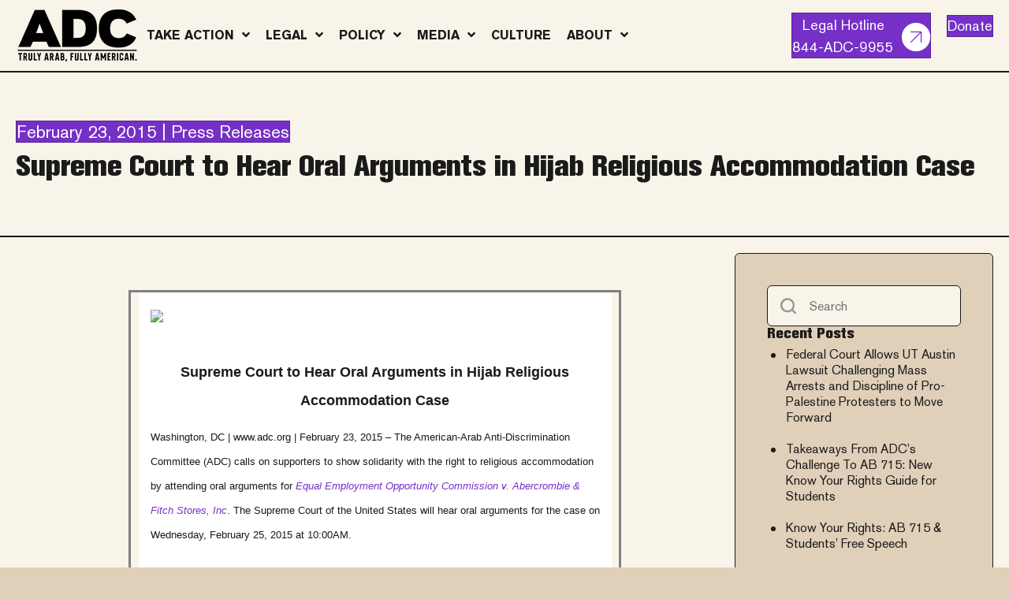

--- FILE ---
content_type: text/html; charset=UTF-8
request_url: https://adc.org/supreme-court-to-hear-oral-arguments-in-hijab-religious-accommodation-case/
body_size: 16485
content:
<!DOCTYPE html>
<html lang="en-US">
<head>
<meta charset="UTF-8" />
<script>
var gform;gform||(document.addEventListener("gform_main_scripts_loaded",function(){gform.scriptsLoaded=!0}),document.addEventListener("gform/theme/scripts_loaded",function(){gform.themeScriptsLoaded=!0}),window.addEventListener("DOMContentLoaded",function(){gform.domLoaded=!0}),gform={domLoaded:!1,scriptsLoaded:!1,themeScriptsLoaded:!1,isFormEditor:()=>"function"==typeof InitializeEditor,callIfLoaded:function(o){return!(!gform.domLoaded||!gform.scriptsLoaded||!gform.themeScriptsLoaded&&!gform.isFormEditor()||(gform.isFormEditor()&&console.warn("The use of gform.initializeOnLoaded() is deprecated in the form editor context and will be removed in Gravity Forms 3.1."),o(),0))},initializeOnLoaded:function(o){gform.callIfLoaded(o)||(document.addEventListener("gform_main_scripts_loaded",()=>{gform.scriptsLoaded=!0,gform.callIfLoaded(o)}),document.addEventListener("gform/theme/scripts_loaded",()=>{gform.themeScriptsLoaded=!0,gform.callIfLoaded(o)}),window.addEventListener("DOMContentLoaded",()=>{gform.domLoaded=!0,gform.callIfLoaded(o)}))},hooks:{action:{},filter:{}},addAction:function(o,r,e,t){gform.addHook("action",o,r,e,t)},addFilter:function(o,r,e,t){gform.addHook("filter",o,r,e,t)},doAction:function(o){gform.doHook("action",o,arguments)},applyFilters:function(o){return gform.doHook("filter",o,arguments)},removeAction:function(o,r){gform.removeHook("action",o,r)},removeFilter:function(o,r,e){gform.removeHook("filter",o,r,e)},addHook:function(o,r,e,t,n){null==gform.hooks[o][r]&&(gform.hooks[o][r]=[]);var d=gform.hooks[o][r];null==n&&(n=r+"_"+d.length),gform.hooks[o][r].push({tag:n,callable:e,priority:t=null==t?10:t})},doHook:function(r,o,e){var t;if(e=Array.prototype.slice.call(e,1),null!=gform.hooks[r][o]&&((o=gform.hooks[r][o]).sort(function(o,r){return o.priority-r.priority}),o.forEach(function(o){"function"!=typeof(t=o.callable)&&(t=window[t]),"action"==r?t.apply(null,e):e[0]=t.apply(null,e)})),"filter"==r)return e[0]},removeHook:function(o,r,t,n){var e;null!=gform.hooks[o][r]&&(e=(e=gform.hooks[o][r]).filter(function(o,r,e){return!!(null!=n&&n!=o.tag||null!=t&&t!=o.priority)}),gform.hooks[o][r]=e)}});
</script>

<meta name='viewport' content='width=device-width, initial-scale=1.0' />
<meta http-equiv='X-UA-Compatible' content='IE=edge' />
<link rel="profile" href="https://gmpg.org/xfn/11" />
<meta name='robots' content='index, follow, max-image-preview:large, max-snippet:-1, max-video-preview:-1' />

	<!-- This site is optimized with the Yoast SEO plugin v26.8 - https://yoast.com/product/yoast-seo-wordpress/ -->
	<title>Supreme Court to Hear Oral Arguments in Hijab Religious Accommodation Case - ADC</title>
	<link rel="canonical" href="https://adc.org/supreme-court-to-hear-oral-arguments-in-hijab-religious-accommodation-case/" />
	<meta property="og:locale" content="en_US" />
	<meta property="og:type" content="article" />
	<meta property="og:title" content="Supreme Court to Hear Oral Arguments in Hijab Religious Accommodation Case - ADC" />
	<meta property="og:description" content="&#160; Supreme Court to Hear Oral Arguments in Hijab Religious Accommodation Case Washington, DC | www.adc.org | February 23, 2015 &#8211; The American-Arab Anti-Discrimination Committee (ADC) calls on supporters to show solidarity with the right to religious accommodation by attending oral arguments&#160;for Equal Employment Opportunity Commission v. Abercrombie &amp; Fitch Stores, Inc. The&#160;Supreme Court of&hellip;" />
	<meta property="og:url" content="https://adc.org/supreme-court-to-hear-oral-arguments-in-hijab-religious-accommodation-case/" />
	<meta property="og:site_name" content="ADC" />
	<meta property="article:published_time" content="2015-02-23T05:00:00+00:00" />
	<meta property="article:modified_time" content="2025-08-26T21:10:55+00:00" />
	<meta property="og:image" content="https://www.adc.org/wp-content/uploads/2019/10/emailbanner.jpg" />
	<meta name="author" content="admin" />
	<meta name="twitter:card" content="summary_large_image" />
	<meta name="twitter:label1" content="Written by" />
	<meta name="twitter:data1" content="admin" />
	<meta name="twitter:label2" content="Est. reading time" />
	<meta name="twitter:data2" content="2 minutes" />
	<script type="application/ld+json" class="yoast-schema-graph">{"@context":"https://schema.org","@graph":[{"@type":"Article","@id":"https://adc.org/supreme-court-to-hear-oral-arguments-in-hijab-religious-accommodation-case/#article","isPartOf":{"@id":"https://adc.org/supreme-court-to-hear-oral-arguments-in-hijab-religious-accommodation-case/"},"author":{"name":"admin","@id":"https://adc.org/#/schema/person/ff06a83727efd3fcc00c51f77c88f751"},"headline":"Supreme Court to Hear Oral Arguments in Hijab Religious Accommodation Case","datePublished":"2015-02-23T05:00:00+00:00","dateModified":"2025-08-26T21:10:55+00:00","mainEntityOfPage":{"@id":"https://adc.org/supreme-court-to-hear-oral-arguments-in-hijab-religious-accommodation-case/"},"wordCount":316,"commentCount":0,"image":{"@id":"https://adc.org/supreme-court-to-hear-oral-arguments-in-hijab-religious-accommodation-case/#primaryimage"},"thumbnailUrl":"https://www.adc.org/wp-content/uploads/2019/10/emailbanner.jpg","articleSection":["Press Releases"],"inLanguage":"en-US","potentialAction":[{"@type":"CommentAction","name":"Comment","target":["https://adc.org/supreme-court-to-hear-oral-arguments-in-hijab-religious-accommodation-case/#respond"]}]},{"@type":"WebPage","@id":"https://adc.org/supreme-court-to-hear-oral-arguments-in-hijab-religious-accommodation-case/","url":"https://adc.org/supreme-court-to-hear-oral-arguments-in-hijab-religious-accommodation-case/","name":"Supreme Court to Hear Oral Arguments in Hijab Religious Accommodation Case - ADC","isPartOf":{"@id":"https://adc.org/#website"},"primaryImageOfPage":{"@id":"https://adc.org/supreme-court-to-hear-oral-arguments-in-hijab-religious-accommodation-case/#primaryimage"},"image":{"@id":"https://adc.org/supreme-court-to-hear-oral-arguments-in-hijab-religious-accommodation-case/#primaryimage"},"thumbnailUrl":"https://www.adc.org/wp-content/uploads/2019/10/emailbanner.jpg","datePublished":"2015-02-23T05:00:00+00:00","dateModified":"2025-08-26T21:10:55+00:00","author":{"@id":"https://adc.org/#/schema/person/ff06a83727efd3fcc00c51f77c88f751"},"breadcrumb":{"@id":"https://adc.org/supreme-court-to-hear-oral-arguments-in-hijab-religious-accommodation-case/#breadcrumb"},"inLanguage":"en-US","potentialAction":[{"@type":"ReadAction","target":["https://adc.org/supreme-court-to-hear-oral-arguments-in-hijab-religious-accommodation-case/"]}]},{"@type":"ImageObject","inLanguage":"en-US","@id":"https://adc.org/supreme-court-to-hear-oral-arguments-in-hijab-religious-accommodation-case/#primaryimage","url":"https://www.adc.org/wp-content/uploads/2019/10/emailbanner.jpg","contentUrl":"https://www.adc.org/wp-content/uploads/2019/10/emailbanner.jpg"},{"@type":"BreadcrumbList","@id":"https://adc.org/supreme-court-to-hear-oral-arguments-in-hijab-religious-accommodation-case/#breadcrumb","itemListElement":[{"@type":"ListItem","position":1,"name":"Home","item":"https://adc.org/"},{"@type":"ListItem","position":2,"name":"Media","item":"https://adc.org/media/"},{"@type":"ListItem","position":3,"name":"Supreme Court to Hear Oral Arguments in Hijab Religious Accommodation Case"}]},{"@type":"WebSite","@id":"https://adc.org/#website","url":"https://adc.org/","name":"ADC","description":"Truly Arab, Fully American.","potentialAction":[{"@type":"SearchAction","target":{"@type":"EntryPoint","urlTemplate":"https://adc.org/?s={search_term_string}"},"query-input":{"@type":"PropertyValueSpecification","valueRequired":true,"valueName":"search_term_string"}}],"inLanguage":"en-US"},{"@type":"Person","@id":"https://adc.org/#/schema/person/ff06a83727efd3fcc00c51f77c88f751","name":"admin","image":{"@type":"ImageObject","inLanguage":"en-US","@id":"https://adc.org/#/schema/person/image/","url":"https://secure.gravatar.com/avatar/b81bcbadc70b0a4fad8322738b87e2c758bea9854454afa6297b605ee9119b02?s=96&d=mm&r=g","contentUrl":"https://secure.gravatar.com/avatar/b81bcbadc70b0a4fad8322738b87e2c758bea9854454afa6297b605ee9119b02?s=96&d=mm&r=g","caption":"admin"},"url":"https://adc.org/author/admin/"}]}</script>
	<!-- / Yoast SEO plugin. -->


<link rel='dns-prefetch' href='//cdn.jsdelivr.net' />
<link rel="alternate" type="application/rss+xml" title="ADC &raquo; Feed" href="https://adc.org/feed/" />
<link rel="preload" href="https://adc.org/wp-content/plugins/bb-plugin/fonts/fontawesome/5.15.4/webfonts/fa-solid-900.woff2" as="font" type="font/woff2" crossorigin="anonymous">
<link rel="preload" href="https://adc.org/wp-content/plugins/bb-plugin/fonts/fontawesome/5.15.4/webfonts/fa-regular-400.woff2" as="font" type="font/woff2" crossorigin="anonymous">
<link rel="preload" href="https://adc.org/wp-content/plugins/bb-plugin/fonts/fontawesome/5.15.4/webfonts/fa-brands-400.woff2" as="font" type="font/woff2" crossorigin="anonymous">
<style id='wp-img-auto-sizes-contain-inline-css'>
img:is([sizes=auto i],[sizes^="auto," i]){contain-intrinsic-size:3000px 1500px}
/*# sourceURL=wp-img-auto-sizes-contain-inline-css */
</style>
<link rel='stylesheet' id='wp-block-library-css' href='https://adc.org/wp-includes/css/dist/block-library/style.min.css?ver=6.9' media='all' />
<style id='global-styles-inline-css'>
:root{--wp--preset--aspect-ratio--square: 1;--wp--preset--aspect-ratio--4-3: 4/3;--wp--preset--aspect-ratio--3-4: 3/4;--wp--preset--aspect-ratio--3-2: 3/2;--wp--preset--aspect-ratio--2-3: 2/3;--wp--preset--aspect-ratio--16-9: 16/9;--wp--preset--aspect-ratio--9-16: 9/16;--wp--preset--color--black: #000000;--wp--preset--color--cyan-bluish-gray: #abb8c3;--wp--preset--color--white: #ffffff;--wp--preset--color--pale-pink: #f78da7;--wp--preset--color--vivid-red: #cf2e2e;--wp--preset--color--luminous-vivid-orange: #ff6900;--wp--preset--color--luminous-vivid-amber: #fcb900;--wp--preset--color--light-green-cyan: #7bdcb5;--wp--preset--color--vivid-green-cyan: #00d084;--wp--preset--color--pale-cyan-blue: #8ed1fc;--wp--preset--color--vivid-cyan-blue: #0693e3;--wp--preset--color--vivid-purple: #9b51e0;--wp--preset--color--fl-heading-text: #1a1a1a;--wp--preset--color--fl-body-bg: #e0d0b9;--wp--preset--color--fl-body-text: #1a1a1a;--wp--preset--color--fl-accent: #7630c7;--wp--preset--color--fl-accent-hover: #431b73;--wp--preset--color--fl-topbar-bg: #ffffff;--wp--preset--color--fl-topbar-text: #757575;--wp--preset--color--fl-topbar-link: #2b7bb9;--wp--preset--color--fl-topbar-hover: #2b7bb9;--wp--preset--color--fl-header-bg: #f9f4e9;--wp--preset--color--fl-header-text: #757575;--wp--preset--color--fl-header-link: #757575;--wp--preset--color--fl-header-hover: #2b7bb9;--wp--preset--color--fl-nav-bg: #ffffff;--wp--preset--color--fl-nav-link: #757575;--wp--preset--color--fl-nav-hover: #2b7bb9;--wp--preset--color--fl-content-bg: #f9f4e9;--wp--preset--color--fl-footer-widgets-bg: #ffffff;--wp--preset--color--fl-footer-widgets-text: #757575;--wp--preset--color--fl-footer-widgets-link: #2b7bb9;--wp--preset--color--fl-footer-widgets-hover: #2b7bb9;--wp--preset--color--fl-footer-bg: #ffffff;--wp--preset--color--fl-footer-text: #757575;--wp--preset--color--fl-footer-link: #2b7bb9;--wp--preset--color--fl-footer-hover: #2b7bb9;--wp--preset--gradient--vivid-cyan-blue-to-vivid-purple: linear-gradient(135deg,rgb(6,147,227) 0%,rgb(155,81,224) 100%);--wp--preset--gradient--light-green-cyan-to-vivid-green-cyan: linear-gradient(135deg,rgb(122,220,180) 0%,rgb(0,208,130) 100%);--wp--preset--gradient--luminous-vivid-amber-to-luminous-vivid-orange: linear-gradient(135deg,rgb(252,185,0) 0%,rgb(255,105,0) 100%);--wp--preset--gradient--luminous-vivid-orange-to-vivid-red: linear-gradient(135deg,rgb(255,105,0) 0%,rgb(207,46,46) 100%);--wp--preset--gradient--very-light-gray-to-cyan-bluish-gray: linear-gradient(135deg,rgb(238,238,238) 0%,rgb(169,184,195) 100%);--wp--preset--gradient--cool-to-warm-spectrum: linear-gradient(135deg,rgb(74,234,220) 0%,rgb(151,120,209) 20%,rgb(207,42,186) 40%,rgb(238,44,130) 60%,rgb(251,105,98) 80%,rgb(254,248,76) 100%);--wp--preset--gradient--blush-light-purple: linear-gradient(135deg,rgb(255,206,236) 0%,rgb(152,150,240) 100%);--wp--preset--gradient--blush-bordeaux: linear-gradient(135deg,rgb(254,205,165) 0%,rgb(254,45,45) 50%,rgb(107,0,62) 100%);--wp--preset--gradient--luminous-dusk: linear-gradient(135deg,rgb(255,203,112) 0%,rgb(199,81,192) 50%,rgb(65,88,208) 100%);--wp--preset--gradient--pale-ocean: linear-gradient(135deg,rgb(255,245,203) 0%,rgb(182,227,212) 50%,rgb(51,167,181) 100%);--wp--preset--gradient--electric-grass: linear-gradient(135deg,rgb(202,248,128) 0%,rgb(113,206,126) 100%);--wp--preset--gradient--midnight: linear-gradient(135deg,rgb(2,3,129) 0%,rgb(40,116,252) 100%);--wp--preset--font-size--small: 13px;--wp--preset--font-size--medium: 20px;--wp--preset--font-size--large: 36px;--wp--preset--font-size--x-large: 42px;--wp--preset--spacing--20: 0.44rem;--wp--preset--spacing--30: 0.67rem;--wp--preset--spacing--40: 1rem;--wp--preset--spacing--50: 1.5rem;--wp--preset--spacing--60: 2.25rem;--wp--preset--spacing--70: 3.38rem;--wp--preset--spacing--80: 5.06rem;--wp--preset--shadow--natural: 6px 6px 9px rgba(0, 0, 0, 0.2);--wp--preset--shadow--deep: 12px 12px 50px rgba(0, 0, 0, 0.4);--wp--preset--shadow--sharp: 6px 6px 0px rgba(0, 0, 0, 0.2);--wp--preset--shadow--outlined: 6px 6px 0px -3px rgb(255, 255, 255), 6px 6px rgb(0, 0, 0);--wp--preset--shadow--crisp: 6px 6px 0px rgb(0, 0, 0);}:where(.is-layout-flex){gap: 0.5em;}:where(.is-layout-grid){gap: 0.5em;}body .is-layout-flex{display: flex;}.is-layout-flex{flex-wrap: wrap;align-items: center;}.is-layout-flex > :is(*, div){margin: 0;}body .is-layout-grid{display: grid;}.is-layout-grid > :is(*, div){margin: 0;}:where(.wp-block-columns.is-layout-flex){gap: 2em;}:where(.wp-block-columns.is-layout-grid){gap: 2em;}:where(.wp-block-post-template.is-layout-flex){gap: 1.25em;}:where(.wp-block-post-template.is-layout-grid){gap: 1.25em;}.has-black-color{color: var(--wp--preset--color--black) !important;}.has-cyan-bluish-gray-color{color: var(--wp--preset--color--cyan-bluish-gray) !important;}.has-white-color{color: var(--wp--preset--color--white) !important;}.has-pale-pink-color{color: var(--wp--preset--color--pale-pink) !important;}.has-vivid-red-color{color: var(--wp--preset--color--vivid-red) !important;}.has-luminous-vivid-orange-color{color: var(--wp--preset--color--luminous-vivid-orange) !important;}.has-luminous-vivid-amber-color{color: var(--wp--preset--color--luminous-vivid-amber) !important;}.has-light-green-cyan-color{color: var(--wp--preset--color--light-green-cyan) !important;}.has-vivid-green-cyan-color{color: var(--wp--preset--color--vivid-green-cyan) !important;}.has-pale-cyan-blue-color{color: var(--wp--preset--color--pale-cyan-blue) !important;}.has-vivid-cyan-blue-color{color: var(--wp--preset--color--vivid-cyan-blue) !important;}.has-vivid-purple-color{color: var(--wp--preset--color--vivid-purple) !important;}.has-black-background-color{background-color: var(--wp--preset--color--black) !important;}.has-cyan-bluish-gray-background-color{background-color: var(--wp--preset--color--cyan-bluish-gray) !important;}.has-white-background-color{background-color: var(--wp--preset--color--white) !important;}.has-pale-pink-background-color{background-color: var(--wp--preset--color--pale-pink) !important;}.has-vivid-red-background-color{background-color: var(--wp--preset--color--vivid-red) !important;}.has-luminous-vivid-orange-background-color{background-color: var(--wp--preset--color--luminous-vivid-orange) !important;}.has-luminous-vivid-amber-background-color{background-color: var(--wp--preset--color--luminous-vivid-amber) !important;}.has-light-green-cyan-background-color{background-color: var(--wp--preset--color--light-green-cyan) !important;}.has-vivid-green-cyan-background-color{background-color: var(--wp--preset--color--vivid-green-cyan) !important;}.has-pale-cyan-blue-background-color{background-color: var(--wp--preset--color--pale-cyan-blue) !important;}.has-vivid-cyan-blue-background-color{background-color: var(--wp--preset--color--vivid-cyan-blue) !important;}.has-vivid-purple-background-color{background-color: var(--wp--preset--color--vivid-purple) !important;}.has-black-border-color{border-color: var(--wp--preset--color--black) !important;}.has-cyan-bluish-gray-border-color{border-color: var(--wp--preset--color--cyan-bluish-gray) !important;}.has-white-border-color{border-color: var(--wp--preset--color--white) !important;}.has-pale-pink-border-color{border-color: var(--wp--preset--color--pale-pink) !important;}.has-vivid-red-border-color{border-color: var(--wp--preset--color--vivid-red) !important;}.has-luminous-vivid-orange-border-color{border-color: var(--wp--preset--color--luminous-vivid-orange) !important;}.has-luminous-vivid-amber-border-color{border-color: var(--wp--preset--color--luminous-vivid-amber) !important;}.has-light-green-cyan-border-color{border-color: var(--wp--preset--color--light-green-cyan) !important;}.has-vivid-green-cyan-border-color{border-color: var(--wp--preset--color--vivid-green-cyan) !important;}.has-pale-cyan-blue-border-color{border-color: var(--wp--preset--color--pale-cyan-blue) !important;}.has-vivid-cyan-blue-border-color{border-color: var(--wp--preset--color--vivid-cyan-blue) !important;}.has-vivid-purple-border-color{border-color: var(--wp--preset--color--vivid-purple) !important;}.has-vivid-cyan-blue-to-vivid-purple-gradient-background{background: var(--wp--preset--gradient--vivid-cyan-blue-to-vivid-purple) !important;}.has-light-green-cyan-to-vivid-green-cyan-gradient-background{background: var(--wp--preset--gradient--light-green-cyan-to-vivid-green-cyan) !important;}.has-luminous-vivid-amber-to-luminous-vivid-orange-gradient-background{background: var(--wp--preset--gradient--luminous-vivid-amber-to-luminous-vivid-orange) !important;}.has-luminous-vivid-orange-to-vivid-red-gradient-background{background: var(--wp--preset--gradient--luminous-vivid-orange-to-vivid-red) !important;}.has-very-light-gray-to-cyan-bluish-gray-gradient-background{background: var(--wp--preset--gradient--very-light-gray-to-cyan-bluish-gray) !important;}.has-cool-to-warm-spectrum-gradient-background{background: var(--wp--preset--gradient--cool-to-warm-spectrum) !important;}.has-blush-light-purple-gradient-background{background: var(--wp--preset--gradient--blush-light-purple) !important;}.has-blush-bordeaux-gradient-background{background: var(--wp--preset--gradient--blush-bordeaux) !important;}.has-luminous-dusk-gradient-background{background: var(--wp--preset--gradient--luminous-dusk) !important;}.has-pale-ocean-gradient-background{background: var(--wp--preset--gradient--pale-ocean) !important;}.has-electric-grass-gradient-background{background: var(--wp--preset--gradient--electric-grass) !important;}.has-midnight-gradient-background{background: var(--wp--preset--gradient--midnight) !important;}.has-small-font-size{font-size: var(--wp--preset--font-size--small) !important;}.has-medium-font-size{font-size: var(--wp--preset--font-size--medium) !important;}.has-large-font-size{font-size: var(--wp--preset--font-size--large) !important;}.has-x-large-font-size{font-size: var(--wp--preset--font-size--x-large) !important;}
/*# sourceURL=global-styles-inline-css */
</style>

<style id='classic-theme-styles-inline-css'>
/*! This file is auto-generated */
.wp-block-button__link{color:#fff;background-color:#32373c;border-radius:9999px;box-shadow:none;text-decoration:none;padding:calc(.667em + 2px) calc(1.333em + 2px);font-size:1.125em}.wp-block-file__button{background:#32373c;color:#fff;text-decoration:none}
/*# sourceURL=/wp-includes/css/classic-themes.min.css */
</style>
<link rel='stylesheet' id='wpdm-fonticon-css' href='https://adc.org/wp-content/plugins/download-manager/assets/wpdm-iconfont/css/wpdm-icons.css?ver=6.9' media='all' />
<link rel='stylesheet' id='wpdm-front-css' href='https://adc.org/wp-content/plugins/download-manager/assets/css/front.min.css?ver=6.9' media='all' />
<link rel='stylesheet' id='font-awesome-5-css' href='https://adc.org/wp-content/plugins/bb-plugin/fonts/fontawesome/5.15.4/css/all.min.css?ver=2.10.0.6' media='all' />
<link rel='stylesheet' id='icon-1755543346-css' href='https://adc.org/wp-content/uploads/bb-plugin/icons/icon-1755543346/style.css?ver=2.10.0.6' media='all' />
<link rel='stylesheet' id='jquery-magnificpopup-css' href='https://adc.org/wp-content/plugins/bb-plugin/css/jquery.magnificpopup.min.css?ver=2.10.0.6' media='all' />
<link rel='stylesheet' id='font-awesome-css' href='https://adc.org/wp-content/plugins/bb-plugin/fonts/fontawesome/5.15.4/css/v4-shims.min.css?ver=2.10.0.6' media='all' />
<link rel='stylesheet' id='fl-builder-layout-bundle-91906abbc54ea8fc4e0bf6b52c3a2a74-css' href='https://adc.org/wp-content/uploads/bb-plugin/cache/91906abbc54ea8fc4e0bf6b52c3a2a74-layout-bundle.css?ver=2.10.0.6-1.5.2.1-20251125200437' media='all' />
<link rel='stylesheet' id='bootstrap-4-css' href='https://adc.org/wp-content/themes/bb-theme/css/bootstrap-4.min.css?ver=1.7.19.1' media='all' />
<link rel='stylesheet' id='fl-automator-skin-css' href='https://adc.org/wp-content/uploads/bb-theme/skin-6939a7a9e7c33.css?ver=1.7.19.1' media='all' />
<link rel='stylesheet' id='adc-theme-styles-css' href='https://adc.org/wp-content/themes/sbm-bb-theme/style.css?ver=1763120945' media='all' />
<link rel='stylesheet' id='pp-animate-css' href='https://adc.org/wp-content/plugins/bbpowerpack/assets/css/animate.min.css?ver=3.5.1' media='all' />
<link rel='stylesheet' id='wp-adc-styles-css' href='https://adc.org/wp-content/mu-plugins/wp-adc/assets/css/wp-adc-frontend.css?ver=1762970627' media='all' />
<script src="https://adc.org/wp-includes/js/jquery/jquery.min.js?ver=3.7.1" id="jquery-core-js"></script>
<script src="https://adc.org/wp-includes/js/jquery/jquery-migrate.min.js?ver=3.4.1" id="jquery-migrate-js"></script>
<script src="https://adc.org/wp-content/plugins/download-manager/assets/js/wpdm.min.js?ver=6.9" id="wpdm-frontend-js-js"></script>
<script id="wpdm-frontjs-js-extra">
var wpdm_url = {"home":"https://adc.org/","site":"https://adc.org/","ajax":"https://adc.org/wp-admin/admin-ajax.php"};
var wpdm_js = {"spinner":"\u003Ci class=\"wpdm-icon wpdm-sun wpdm-spin\"\u003E\u003C/i\u003E","client_id":"0bf6ea1c0563cede8b296fd5ea4f81ed"};
var wpdm_strings = {"pass_var":"Password Verified!","pass_var_q":"Please click following button to start download.","start_dl":"Start Download"};
//# sourceURL=wpdm-frontjs-js-extra
</script>
<script src="https://adc.org/wp-content/plugins/download-manager/assets/js/front.min.js?ver=3.3.40" id="wpdm-frontjs-js"></script>
<script src="https://adc.org/wp-content/plugins/bbpowerpack/assets/js/jquery.cookie.min.js?ver=1.4.1" id="jquery-cookie-js"></script>
		<script>
			var bb_powerpack = {
				version: '2.40.10',
				getAjaxUrl: function() { return atob( 'aHR0cHM6Ly9hZGMub3JnL3dwLWFkbWluL2FkbWluLWFqYXgucGhw' ); },
				callback: function() {},
				mapMarkerData: {},
				post_id: '816',
				search_term: '',
				current_page: 'https://adc.org/supreme-court-to-hear-oral-arguments-in-hijab-religious-accommodation-case/',
				conditionals: {
					is_front_page: false,
					is_home: false,
					is_archive: false,
					current_post_type: '',
					is_tax: false,
										is_author: false,
					current_author: false,
					is_search: false,
									}
			};
		</script>
				<link rel="preload" href="https://static.everyaction.com/ea-actiontag/at.min.css" as="style">
		<script type="text/javascript" src="https://static.everyaction.com/ea-actiontag/at.js" crossorigin="anonymous"></script>
		<meta name="generator" content="WordPress Download Manager 3.3.40" />
                <style>
        /* WPDM Link Template Styles */        </style>
                <style>

            :root {
                --color-primary: #4a8eff;
                --color-primary-rgb: 74, 142, 255;
                --color-primary-hover: #5998ff;
                --color-primary-active: #3281ff;
                --clr-sec: #6c757d;
                --clr-sec-rgb: 108, 117, 125;
                --clr-sec-hover: #6c757d;
                --clr-sec-active: #6c757d;
                --color-secondary: #6c757d;
                --color-secondary-rgb: 108, 117, 125;
                --color-secondary-hover: #6c757d;
                --color-secondary-active: #6c757d;
                --color-success: #018e11;
                --color-success-rgb: 1, 142, 17;
                --color-success-hover: #0aad01;
                --color-success-active: #0c8c01;
                --color-info: #2CA8FF;
                --color-info-rgb: 44, 168, 255;
                --color-info-hover: #2CA8FF;
                --color-info-active: #2CA8FF;
                --color-warning: #FFB236;
                --color-warning-rgb: 255, 178, 54;
                --color-warning-hover: #FFB236;
                --color-warning-active: #FFB236;
                --color-danger: #ff5062;
                --color-danger-rgb: 255, 80, 98;
                --color-danger-hover: #ff5062;
                --color-danger-active: #ff5062;
                --color-green: #30b570;
                --color-blue: #0073ff;
                --color-purple: #8557D3;
                --color-red: #ff5062;
                --color-muted: rgba(69, 89, 122, 0.6);
                --wpdm-font: "Sen", -apple-system, BlinkMacSystemFont, "Segoe UI", Roboto, Helvetica, Arial, sans-serif, "Apple Color Emoji", "Segoe UI Emoji", "Segoe UI Symbol";
            }

            .wpdm-download-link.btn.btn-primary {
                border-radius: 4px;
            }


        </style>
        <!-- Google tag (gtag.js) -->
<script async src="https://www.googletagmanager.com/gtag/js?id=G-RFDFWSBLQ2"></script>
<script>
  window.dataLayer = window.dataLayer || [];
  function gtag(){dataLayer.push(arguments);}
  gtag('js', new Date());

  gtag('config', 'G-RFDFWSBLQ2');
</script>

<!-- Fundraise Up: the new standard for online giving -->
<script>(function(w,d,s,n,a){if(!w[n]){var
l='call,catch,on,once,set,then,track,openCheckout'
.split(','),i,o=function(n){return'function'==typeof n?o.l.push([arguments])&&o
:function(){return o.l.push([n,arguments])&&o}},t=d.getElementsByTagName(s)[0],
j=d.createElement(s);j.async=!0;j.src='https://cdn.fundraiseup.com/widget/'+a+'';
t.parentNode.insertBefore(j,t);o.s=Date.now();o.v=5;o.h=w.location.href;o.l=[];
for(i=0;i<8;i++)o[l[i]]=o(l[i]);w[n]=o}
})(window,document,'script','FundraiseUp','AUHZXFAK');</script>
<!-- End Fundraise Up -->

<!-- Meta Pixel Code -->
<script>
!function(f,b,e,v,n,t,s)
{if(f.fbq)return;n=f.fbq=function(){n.callMethod?
n.callMethod.apply(n,arguments):n.queue.push(arguments)};
if(!f._fbq)f._fbq=n;n.push=n;n.loaded=!0;n.version='2.0';
n.queue=[];t=b.createElement(e);t.async=!0;
t.src=v;s=b.getElementsByTagName(e)[0];
s.parentNode.insertBefore(t,s)}(window, document,'script',
'https://connect.facebook.net/en_US/fbevents.js');
fbq('init', '219422126141128');
fbq('track', 'PageView');
</script>
<noscript><img height="1" width="1" style="display:none"
src="https://www.facebook.com/tr?id=219422126141128&ev=PageView&noscript=1"
/></noscript>
<!-- End Meta Pixel Code -->



</head>
<body class="wp-singular post-template-default single single-post postid-816 single-format-standard wp-theme-bb-theme wp-child-theme-sbm-bb-theme fl-builder-2-10-0-6 fl-themer-1-5-2-1-20251125200437 fl-theme-1-7-19-1 fl-no-js fl-theme-builder-header fl-theme-builder-header-header fl-theme-builder-footer fl-theme-builder-footer-footer fl-theme-builder-singular fl-theme-builder-singular-standard fl-framework-bootstrap-4 fl-preset-default fl-full-width fl-has-sidebar fl-search-active" itemscope="itemscope" itemtype="https://schema.org/WebPage">
<a aria-label="Skip to content" class="fl-screen-reader-text" href="#fl-main-content">Skip to content</a><div class="fl-page">
	<header class="fl-builder-content fl-builder-content-14 fl-builder-global-templates-locked" data-post-id="14" data-type="header" data-sticky="1" data-sticky-on="" data-sticky-breakpoint="medium" data-shrink="1" data-overlay="0" data-overlay-bg="transparent" data-shrink-image-height="50px" role="banner" itemscope="itemscope" itemtype="http://schema.org/WPHeader"><div class="fl-row fl-row-full-width fl-row-bg-color fl-node-5b6da39c22c7b fl-row-default-height fl-row-align-center" data-node="5b6da39c22c7b">
	<div class="fl-row-content-wrap">
		<div class="uabb-row-separator uabb-top-row-separator" >
</div>
						<div class="fl-row-content fl-row-fixed-width fl-node-content">
		<div  class="fl-module fl-module-box fl-node-ucy9k1gzrphn" data-node="ucy9k1gzrphn">
	<div  class="fl-module fl-module-box fl-node-v0ctqk5idnp6" data-node="v0ctqk5idnp6">
	<div role="figure" class="fl-module fl-module-photo fl-photo fl-photo-align-left fl-node-ikrpnhjdzqv2" data-node="ikrpnhjdzqv2" itemscope itemtype="https://schema.org/ImageObject">
	<div class="fl-photo-content fl-photo-img-png">
				<a href="/"  target="_self" itemprop="url">
				<img loading="lazy" decoding="async" class="fl-photo-img wp-image-46 size-full" src="https://adc.org/wp-content/uploads/2018/08/logo-e1757338100705.png" alt="logo" height="66" width="156" title="logo"  data-no-lazy="1" itemprop="image" />
				</a>
					</div>
	</div>
</div>
<div  class="fl-module fl-module-box fl-node-o7j8i65tnyur" data-node="o7j8i65tnyur">
	<div class="fl-module fl-module-uabb-advanced-menu fl-node-rvilmspjw0e4 header-nav" data-node="rvilmspjw0e4">
	<div class="fl-module-content fl-node-content">
			<div class="uabb-creative-menu
	 uabb-creative-menu-accordion-collapse	uabb-menu-default">
		<div class="uabb-creative-menu-mobile-toggle-container"><div class="uabb-creative-menu-mobile-toggle hamburger" tabindex="0"><div class="uabb-svg-container"><svg title="uabb-menu-toggle" version="1.1" class="hamburger-menu" xmlns="https://www.w3.org/2000/svg" xmlns:xlink="https://www.w3.org/1999/xlink" viewBox="0 0 50 50">
<rect class="uabb-hamburger-menu-top" width="50" height="10"/>
<rect class="uabb-hamburger-menu-middle" y="20" width="50" height="10"/>
<rect class="uabb-hamburger-menu-bottom" y="40" width="50" height="10"/>
</svg>
</div></div></div>			<div class="uabb-clear"></div>
					<ul id="menu-header-nav" class="menu uabb-creative-menu-horizontal uabb-toggle-arrows"><li id="menu-item-265" class="menu-item menu-item-type-post_type menu-item-object-page menu-item-has-children uabb-has-submenu uabb-creative-menu uabb-cm-style" aria-haspopup="true"><div class="uabb-has-submenu-container"><a href="https://adc.org/take-action/"><span class="menu-item-text">Take Action<span class="uabb-menu-toggle"></span></span></a></div>
<ul class="sub-menu">
	<li id="menu-item-3576" class="menu-item menu-item-type-post_type_archive menu-item-object-action-alert uabb-creative-menu uabb-cm-style"><a href="https://adc.org/action-alerts/"><span class="menu-item-text">Action Alerts</span></a></li>
	<li id="menu-item-3538" class="menu-item menu-item-type-post_type menu-item-object-page uabb-creative-menu uabb-cm-style"><a href="https://adc.org/start-a-chapter/"><span class="menu-item-text">Start a Chapter</span></a></li>
	<li id="menu-item-3541" class="menu-item menu-item-type-custom menu-item-object-custom uabb-creative-menu uabb-cm-style"><a target="_blank"rel="noopener" href="https://arabcon.org/"><span class="menu-item-text">ArabCon</span></a></li>
	<li id="menu-item-3539" class="menu-item menu-item-type-post_type menu-item-object-page uabb-creative-menu uabb-cm-style"><a href="https://adc.org/arab-business-advisory-council/"><span class="menu-item-text">Arab Business Advisory Council</span></a></li>
	<li id="menu-item-3540" class="menu-item menu-item-type-post_type menu-item-object-page uabb-creative-menu uabb-cm-style"><a href="https://adc.org/emergency-student-legal-fund/"><span class="menu-item-text">Emergency Student Legal Fund</span></a></li>
</ul>
</li>
<li id="menu-item-238" class="menu-item menu-item-type-post_type menu-item-object-page menu-item-has-children uabb-has-submenu uabb-creative-menu uabb-cm-style" aria-haspopup="true"><div class="uabb-has-submenu-container"><a href="https://adc.org/legal-policy/"><span class="menu-item-text">Legal<span class="uabb-menu-toggle"></span></span></a></div>
<ul class="sub-menu">
	<li id="menu-item-3542" class="menu-item menu-item-type-post_type menu-item-object-page uabb-creative-menu uabb-cm-style"><a href="https://adc.org/legal-assistance/"><span class="menu-item-text">Contact ADC Legal</span></a></li>
	<li id="menu-item-3545" class="menu-item menu-item-type-custom menu-item-object-custom uabb-creative-menu uabb-cm-style"><a target="_blank"rel="noopener" href="https://www.whenweallvote.org/adc/"><span class="menu-item-text">Voter Registration</span></a></li>
	<li id="menu-item-3543" class="menu-item menu-item-type-post_type menu-item-object-page uabb-creative-menu uabb-cm-style"><a href="https://adc.org/knowyourrights/"><span class="menu-item-text">Know Your Rights</span></a></li>
</ul>
</li>
<li id="menu-item-4045" class="menu-item menu-item-type-post_type menu-item-object-page menu-item-has-children uabb-has-submenu uabb-creative-menu uabb-cm-style" aria-haspopup="true"><div class="uabb-has-submenu-container"><a href="https://adc.org/policy/"><span class="menu-item-text">Policy<span class="uabb-menu-toggle"></span></span></a></div>
<ul class="sub-menu">
	<li id="menu-item-3544" class="menu-item menu-item-type-post_type menu-item-object-page uabb-creative-menu uabb-cm-style"><a href="https://adc.org/policy/our-issues/"><span class="menu-item-text">Our Issues</span></a></li>
</ul>
</li>
<li id="menu-item-3641" class="menu-item menu-item-type-post_type menu-item-object-page current_page_parent menu-item-has-children uabb-has-submenu uabb-creative-menu uabb-cm-style" aria-haspopup="true"><div class="uabb-has-submenu-container"><a href="https://adc.org/media/"><span class="menu-item-text">Media<span class="uabb-menu-toggle"></span></span></a></div>
<ul class="sub-menu">
	<li id="menu-item-3642" class="menu-item menu-item-type-taxonomy menu-item-object-category current-post-ancestor current-menu-parent current-post-parent uabb-creative-menu uabb-cm-style"><a href="https://adc.org/media/press-releases/"><span class="menu-item-text">Press Releases</span></a></li>
	<li id="menu-item-3678" class="menu-item menu-item-type-taxonomy menu-item-object-category uabb-creative-menu uabb-cm-style"><a href="https://adc.org/media/adc-tv/"><span class="menu-item-text">ADC TV</span></a></li>
	<li id="menu-item-9189" class="menu-item menu-item-type-taxonomy menu-item-object-category uabb-creative-menu uabb-cm-style"><a href="https://adc.org/media/billboards/"><span class="menu-item-text">Billboards</span></a></li>
	<li id="menu-item-4032" class="menu-item menu-item-type-taxonomy menu-item-object-category uabb-creative-menu uabb-cm-style"><a href="https://adc.org/media/palestine/"><span class="menu-item-text">Palestine</span></a></li>
	<li id="menu-item-3546" class="menu-item menu-item-type-taxonomy menu-item-object-category uabb-creative-menu uabb-cm-style"><a href="https://adc.org/media/archive/"><span class="menu-item-text">Archive</span></a></li>
</ul>
</li>
<li id="menu-item-4027" class="menu-item menu-item-type-post_type menu-item-object-page uabb-creative-menu uabb-cm-style"><a href="https://adc.org/cultural-heritage/"><span class="menu-item-text">Culture</span></a></li>
<li id="menu-item-221" class="menu-item menu-item-type-post_type menu-item-object-page menu-item-has-children uabb-has-submenu uabb-creative-menu uabb-cm-style" aria-haspopup="true"><div class="uabb-has-submenu-container"><a href="https://adc.org/about/"><span class="menu-item-text">About<span class="uabb-menu-toggle"></span></span></a></div>
<ul class="sub-menu">
	<li id="menu-item-3549" class="menu-item menu-item-type-post_type menu-item-object-page uabb-creative-menu uabb-cm-style"><a href="https://adc.org/about/our-founder/"><span class="menu-item-text">Our Founder</span></a></li>
	<li id="menu-item-3550" class="menu-item menu-item-type-custom menu-item-object-custom uabb-creative-menu uabb-cm-style"><a target="_blank"rel="noopener" href="https://adcri.org/"><span class="menu-item-text">ADC Research Institute</span></a></li>
	<li id="menu-item-3551" class="menu-item menu-item-type-post_type menu-item-object-page uabb-creative-menu uabb-cm-style"><a href="https://adc.org/about/workwithus/"><span class="menu-item-text">Work With Us</span></a></li>
	<li id="menu-item-205" class="menu-item menu-item-type-post_type menu-item-object-page uabb-creative-menu uabb-cm-style"><a href="https://adc.org/contact/"><span class="menu-item-text">Contact</span></a></li>
	<li id="menu-item-3552" class="menu-item menu-item-type-post_type menu-item-object-page uabb-creative-menu uabb-cm-style"><a href="https://adc.org/about/submit-feedback/"><span class="menu-item-text">Submit Feedback</span></a></li>
</ul>
</li>
</ul>	</div>

	<div class="uabb-creative-menu-mobile-toggle-container"><div class="uabb-creative-menu-mobile-toggle hamburger" tabindex="0"><div class="uabb-svg-container"><svg title="uabb-menu-toggle" version="1.1" class="hamburger-menu" xmlns="https://www.w3.org/2000/svg" xmlns:xlink="https://www.w3.org/1999/xlink" viewBox="0 0 50 50">
<rect class="uabb-hamburger-menu-top" width="50" height="10"/>
<rect class="uabb-hamburger-menu-middle" y="20" width="50" height="10"/>
<rect class="uabb-hamburger-menu-bottom" y="40" width="50" height="10"/>
</svg>
</div></div></div>			<div class="uabb-creative-menu
			 uabb-creative-menu-accordion-collapse			full-screen">
				<div class="uabb-clear"></div>
				<div class="uabb-menu-overlay uabb-overlay-slide-down"> <div class="uabb-menu-close-btn"></div>						<ul id="menu-header-nav-1" class="menu uabb-creative-menu-horizontal uabb-toggle-arrows"><li id="menu-item-265" class="menu-item menu-item-type-post_type menu-item-object-page menu-item-has-children uabb-has-submenu uabb-creative-menu uabb-cm-style" aria-haspopup="true"><div class="uabb-has-submenu-container"><a href="https://adc.org/take-action/"><span class="menu-item-text">Take Action<span class="uabb-menu-toggle"></span></span></a></div>
<ul class="sub-menu">
	<li id="menu-item-3576" class="menu-item menu-item-type-post_type_archive menu-item-object-action-alert uabb-creative-menu uabb-cm-style"><a href="https://adc.org/action-alerts/"><span class="menu-item-text">Action Alerts</span></a></li>
	<li id="menu-item-3538" class="menu-item menu-item-type-post_type menu-item-object-page uabb-creative-menu uabb-cm-style"><a href="https://adc.org/start-a-chapter/"><span class="menu-item-text">Start a Chapter</span></a></li>
	<li id="menu-item-3541" class="menu-item menu-item-type-custom menu-item-object-custom uabb-creative-menu uabb-cm-style"><a target="_blank"rel="noopener" href="https://arabcon.org/"><span class="menu-item-text">ArabCon</span></a></li>
	<li id="menu-item-3539" class="menu-item menu-item-type-post_type menu-item-object-page uabb-creative-menu uabb-cm-style"><a href="https://adc.org/arab-business-advisory-council/"><span class="menu-item-text">Arab Business Advisory Council</span></a></li>
	<li id="menu-item-3540" class="menu-item menu-item-type-post_type menu-item-object-page uabb-creative-menu uabb-cm-style"><a href="https://adc.org/emergency-student-legal-fund/"><span class="menu-item-text">Emergency Student Legal Fund</span></a></li>
</ul>
</li>
<li id="menu-item-238" class="menu-item menu-item-type-post_type menu-item-object-page menu-item-has-children uabb-has-submenu uabb-creative-menu uabb-cm-style" aria-haspopup="true"><div class="uabb-has-submenu-container"><a href="https://adc.org/legal-policy/"><span class="menu-item-text">Legal<span class="uabb-menu-toggle"></span></span></a></div>
<ul class="sub-menu">
	<li id="menu-item-3542" class="menu-item menu-item-type-post_type menu-item-object-page uabb-creative-menu uabb-cm-style"><a href="https://adc.org/legal-assistance/"><span class="menu-item-text">Contact ADC Legal</span></a></li>
	<li id="menu-item-3545" class="menu-item menu-item-type-custom menu-item-object-custom uabb-creative-menu uabb-cm-style"><a target="_blank"rel="noopener" href="https://www.whenweallvote.org/adc/"><span class="menu-item-text">Voter Registration</span></a></li>
	<li id="menu-item-3543" class="menu-item menu-item-type-post_type menu-item-object-page uabb-creative-menu uabb-cm-style"><a href="https://adc.org/knowyourrights/"><span class="menu-item-text">Know Your Rights</span></a></li>
</ul>
</li>
<li id="menu-item-4045" class="menu-item menu-item-type-post_type menu-item-object-page menu-item-has-children uabb-has-submenu uabb-creative-menu uabb-cm-style" aria-haspopup="true"><div class="uabb-has-submenu-container"><a href="https://adc.org/policy/"><span class="menu-item-text">Policy<span class="uabb-menu-toggle"></span></span></a></div>
<ul class="sub-menu">
	<li id="menu-item-3544" class="menu-item menu-item-type-post_type menu-item-object-page uabb-creative-menu uabb-cm-style"><a href="https://adc.org/policy/our-issues/"><span class="menu-item-text">Our Issues</span></a></li>
</ul>
</li>
<li id="menu-item-3641" class="menu-item menu-item-type-post_type menu-item-object-page current_page_parent menu-item-has-children uabb-has-submenu uabb-creative-menu uabb-cm-style" aria-haspopup="true"><div class="uabb-has-submenu-container"><a href="https://adc.org/media/"><span class="menu-item-text">Media<span class="uabb-menu-toggle"></span></span></a></div>
<ul class="sub-menu">
	<li id="menu-item-3642" class="menu-item menu-item-type-taxonomy menu-item-object-category current-post-ancestor current-menu-parent current-post-parent uabb-creative-menu uabb-cm-style"><a href="https://adc.org/media/press-releases/"><span class="menu-item-text">Press Releases</span></a></li>
	<li id="menu-item-3678" class="menu-item menu-item-type-taxonomy menu-item-object-category uabb-creative-menu uabb-cm-style"><a href="https://adc.org/media/adc-tv/"><span class="menu-item-text">ADC TV</span></a></li>
	<li id="menu-item-9189" class="menu-item menu-item-type-taxonomy menu-item-object-category uabb-creative-menu uabb-cm-style"><a href="https://adc.org/media/billboards/"><span class="menu-item-text">Billboards</span></a></li>
	<li id="menu-item-4032" class="menu-item menu-item-type-taxonomy menu-item-object-category uabb-creative-menu uabb-cm-style"><a href="https://adc.org/media/palestine/"><span class="menu-item-text">Palestine</span></a></li>
	<li id="menu-item-3546" class="menu-item menu-item-type-taxonomy menu-item-object-category uabb-creative-menu uabb-cm-style"><a href="https://adc.org/media/archive/"><span class="menu-item-text">Archive</span></a></li>
</ul>
</li>
<li id="menu-item-4027" class="menu-item menu-item-type-post_type menu-item-object-page uabb-creative-menu uabb-cm-style"><a href="https://adc.org/cultural-heritage/"><span class="menu-item-text">Culture</span></a></li>
<li id="menu-item-221" class="menu-item menu-item-type-post_type menu-item-object-page menu-item-has-children uabb-has-submenu uabb-creative-menu uabb-cm-style" aria-haspopup="true"><div class="uabb-has-submenu-container"><a href="https://adc.org/about/"><span class="menu-item-text">About<span class="uabb-menu-toggle"></span></span></a></div>
<ul class="sub-menu">
	<li id="menu-item-3549" class="menu-item menu-item-type-post_type menu-item-object-page uabb-creative-menu uabb-cm-style"><a href="https://adc.org/about/our-founder/"><span class="menu-item-text">Our Founder</span></a></li>
	<li id="menu-item-3550" class="menu-item menu-item-type-custom menu-item-object-custom uabb-creative-menu uabb-cm-style"><a target="_blank"rel="noopener" href="https://adcri.org/"><span class="menu-item-text">ADC Research Institute</span></a></li>
	<li id="menu-item-3551" class="menu-item menu-item-type-post_type menu-item-object-page uabb-creative-menu uabb-cm-style"><a href="https://adc.org/about/workwithus/"><span class="menu-item-text">Work With Us</span></a></li>
	<li id="menu-item-205" class="menu-item menu-item-type-post_type menu-item-object-page uabb-creative-menu uabb-cm-style"><a href="https://adc.org/contact/"><span class="menu-item-text">Contact</span></a></li>
	<li id="menu-item-3552" class="menu-item menu-item-type-post_type menu-item-object-page uabb-creative-menu uabb-cm-style"><a href="https://adc.org/about/submit-feedback/"><span class="menu-item-text">Submit Feedback</span></a></li>
</ul>
</li>
</ul>				</div>
			</div>
				</div>
</div>
<div  class="fl-module fl-module-button-group fl-button-group fl-button-group-buttons fl-button-group-layout-horizontal fl-button-group-width- fl-node-a3dzr782je4x" role="group" data-node="a3dzr782je4x">
	<div id="fl-button-group-button-a3dzr782je4x-0" class="fl-button-group-button fl-button-group-button-a3dzr782je4x-0"><div  class="fl-button-wrap fl-button-width-full fl-button-left fl-button-has-icon" id="fl-node-a3dzr782je4x-0">
			<a href="tel:8442329955"  target="_self"  class="fl-button" >
							<span class="fl-button-text">Legal Hotline <br />844-ADC-9955</span>
						<i class="fl-button-icon fl-button-icon-after icn-arrow-right-up" aria-hidden="true"></i>
			</a>
	</div>
</div><div id="fl-button-group-button-a3dzr782je4x-1" class="fl-button-group-button fl-button-group-button-a3dzr782je4x-1"><div  class="fl-button-wrap fl-button-width-full fl-button-left" id="fl-node-a3dzr782je4x-1">
			<a href="/donate/"  target="_self"  class="fl-button" >
							<span class="fl-button-text">Donate</span>
					</a>
	</div>
</div></div>
</div>
</div>
		</div>
	</div>
</div>
</header><div class="uabb-js-breakpoint" style="display: none;"></div>	<div id="fl-main-content" class="fl-page-content" itemprop="mainContentOfPage" role="main">

		<div class="fl-builder-content fl-builder-content-200 fl-builder-global-templates-locked" data-post-id="200"><div class="fl-row fl-row-full-width fl-row-bg-none fl-node-wpu84qz1ehls fl-row-default-height fl-row-align-center" data-node="wpu84qz1ehls">
	<div class="fl-row-content-wrap">
		<div class="uabb-row-separator uabb-top-row-separator" >
</div>
						<div class="fl-row-content fl-row-fixed-width fl-node-content">
		
<div class="fl-col-group fl-node-kwoisjnf3lt6" data-node="kwoisjnf3lt6">
			<div class="fl-col fl-node-8hnzedkybxr6 fl-col-bg-color" data-node="8hnzedkybxr6">
	<div class="fl-col-content fl-node-content"><div  class="fl-module fl-module-button fl-button-wrap fl-button-width-auto fl-button-left fl-node-1superitx8o0" data-node="1superitx8o0">
			<a href=""  target="_self"  class="fl-button" >
							<span class="fl-button-text">February 23, 2015 | Press Releases</span>
					</a>
	</div>
<h1  class="fl-module fl-module-heading fl-heading fl-heading-text fl-node-shbc8ogye37k" data-node="shbc8ogye37k">
			Supreme Court to Hear Oral Arguments in Hijab Religious Accommodation Case	</h1>
</div>
</div>
	</div>
		</div>
	</div>
</div>
<div class="fl-row fl-row-full-width fl-row-bg-none fl-node-s0h97jk6emgq fl-row-default-height fl-row-align-center" data-node="s0h97jk6emgq">
	<div class="fl-row-content-wrap">
		<div class="uabb-row-separator uabb-top-row-separator" >
</div>
						<div class="fl-row-content fl-row-fixed-width fl-node-content">
		
<div class="fl-col-group fl-node-a2dtf63xp178" data-node="a2dtf63xp178">
			<div class="fl-col fl-node-w79ph4cuxeql fl-col-bg-color" data-node="w79ph4cuxeql">
	<div class="fl-col-content fl-node-content"><div class="fl-module fl-module-fl-post-content fl-node-l3jtsuoq2mad" data-node="l3jtsuoq2mad">
	<div class="fl-module-content fl-node-content">
		<td><span style="font-size: medium;">                     &#160;</span>                      </p>
<table width="625" cellspacing="0" cellpadding="0" bordercolor="white" border="3" align="center" style="border-color: gray; margin: 0pt auto; padding: 0pt; position: relative; text-align: left;">
<tbody>
<tr>
<td>
<table width="600" cellspacing="0" cellpadding="0" border="0" bgcolor="#ffffff" align="center" style="margin: 0pt auto; position: relative; text-align: left;">
<tbody>
<tr valign="middle" bgcolor="white" align="left">
<td>
<div style="padding: 15px;"><a style="text-decoration: none;" href="https://www.adc.org/"><span style="font-size: medium;"><font face="Arial" color="#ffffff" style="margin: 0pt; padding: 0pt;"><img decoding="async" border="none" nosend="1" alt="American-Arab Anti-Discrimination Committee" src="https://www.adc.org/wp-content/uploads/2019/10/emailbanner.jpg" /></font></span></a></div>
</td>
</tr>
<tr>
<td>
<div style="padding-top: 0px; padding-right: 15px; padding-bottom: 0px; padding-left: 15px; ">
<p class="MsoNormal" style="margin-bottom: 0.0001pt; text-align: right; ">
<p><span style="font-size: medium;"><!-- TemplateBeginEditable name="content" --><!-- TemplateEndEditable --></span></p>
<h1 style="text-align: center;"><span style="font-size: large;"><span style="font-family: Arial;"><span style="text-align: left;">Supreme Court to Hear Oral Arguments in Hijab Religious Accommodation Case</span></span></span></h1>
</p>
<p>                                              <span style="font-size: medium;">                                              </p>
<p><span style="font-size: small;"><span style="font-family: Arial;">Washington, DC | www.adc.org | February 23, 2015 &#8211; </span><span style="font-family: Arial;">The American-Arab Anti-Discrimination Committee (A</span></span><span style="font-size: small;"><span style="font-family: Arial;">DC) calls on supporters to show solidarity with the right to religious accommodation by attending oral arguments&#160;</span></span><span style="font-family: Arial; font-size: small;">for <span style="font-size: small;"><span style="font-family: Arial;"><a href="http://www.scotusblog.com/case-files/cases/equal-employment-opportunity-commission-v-abercrombie-fitch-stores-inc/" target="_blank" rel="noopener noreferrer"><i>Equal Employment Opportunity Commission v. Abercrombie &amp; Fitch Stores, Inc</i></a></span></span>. The</span><span style="font-family: Arial; font-size: small;">&#160;Supreme Court of the United States will hear oral arguments for the case on Wednesday, February 25, 2015 at 10:00AM.&#160;</span></p>
<p><span style="font-family: Arial; font-size: small;">ADC encourages attendees to arrive at the Supreme Court well in advance of 9:00AM, as access to Supreme Court oral arguments is granted on a first come basis.&#160;</span><span style="font-family: Arial; font-size: small;">A strong attendance by Arab and Muslim Americans, as well as those who wear articles faith for any religion, will demonstrate support for the right to religious accommodation and protection from discrimination. </span><span style="font-size: small;"><span style="font-family: Arial;"><a href="http://www.supremecourt.gov/visiting/visiting.aspx" target="_blank" rel="noopener noreferrer">Click here for more information on visiting the Supreme Court.</a></span></span></p>
<p><span style="font-family: Arial; font-size: small;">In this case, Abercrombie refused to hire a Muslim woman who wore her hijab to a job interview. </span><a href="https://www.adc.org/fileadmin/ADC/Pdfs/ADC_Amicus_Brief_EEOC_v_Abercrombie___Fitch_Stores_Inc.pdf" target="_blank" style="font-family: Arial; font-size: small;" rel="noopener noreferrer">ADC filed an amicus brief</a><span style="font-family: Arial; font-size: small;"> in the Supreme Court in support of the EEOC&#8217;s position that employees have a legally protected right to practice their religion in the workplace by wearing articles of faith, including the Muslim hijab. &#160;</span><a href="http://salsa3.salsalabs.com/o/50434/t/0/blastContent.jsp?email_blast_KEY=1305196" target="_blank" style="font-family: Arial; font-size: small;" rel="noopener noreferrer">Click here to read more about the case and ADC&rsquo;s brief.</a><span style="font-family: Arial; font-size: small;">&#160;</span></p>
<p>                                              </span>                                              </p>
<p><span style="font-size: small;"><span style="font-family: Arial;">ADC frequently assists Arab and Muslim Americans in cases of employment discrimination and harassment. If you feel that your right to religious accommodation has been violated by an employer, please contact the ADC legal department at (202) 244-2990 or <a href="/cdn-cgi/l/email-protection#016d6466606d416065622f6e7366"><span class="__cf_email__" data-cfemail="610d0406000d210005024f0e1306">[email&#160;protected]</span></a>. &#160;</span></span></p>
<div></div>
<p>                                              <span style="font-family: Arial; "><small>                                                                                          </p>
<hr />
<p style="text-align: center; "><a href="https://support.adc.org/?&amp;FE_SESSION_KEY=456f3a58df38616b6ee135c22a57ea5a-922c12d707ce66d8e4fb5d1e856aab89" target="_blank" rel="noopener noreferrer"><img loading="lazy" decoding="async" src="https://www.adc.org/wp-content/uploads/2019/10/Protect20Your20Rights20Support20ADC20Today.jpg" width="383" height="126" alt="" /></a></p>
<p style="text-align: center; "><a href="https://support.adc.org"></a><span style="color: rgb(128, 128, 128); "><span style="background-color: rgba(255, 255, 255, 0.917969); text-align: center; "><a href="https://support.adc.org"><span style="font-size: small;">Support ADC</span></a><span style="font-size: small;"> | </span><a href="https://support.adc.org/membership"><span style="font-size: small;">Become a member</span></a><span style="font-size: small;"> | </span><a href="http://www.facebook.com/adcnational"><span style="font-size: small;">Facebook</span></a><span style="font-size: small;"> | </span><a href="http://www.twitter.com/adctweets"><span style="font-size: small;">Twitter</span></a><span style="font-size: small;">&#160;| </span><a href="https://www.adc.org"><span style="font-size: small;">adc.org</span></a></span></span></p>
<p style="text-align: center; ">
<p>                                              </small></span><span style="font-size: small;"><span style="font-family: Arial;"><small>                                                                                          </small></span></span><span style="font-size: medium;"><span style="font-family: Arial;"><small>                                              </p>
<p style="text-align: center; ">
<p>                                              </small></span></span><span style="font-size: small;"><span style="font-family: Arial;"><small>                                              </p>
<p style="text-align: center; "><span style="color: rgb(128, 128, 128);"><span style="background-color: rgba(255, 255, 255, 0.921569); text-align: center;">ADC | 1990 M Street NW, Suite 610 | Washington, DC 20036 | (202) 244-2990 | <a href="/cdn-cgi/l/email-protection" class="__cf_email__" data-cfemail="e8898c8ba8898c8bc6879a8f">[email&#160;protected]</a></span></span></p>
<p>                                              </small></span>                                                                                          </span>                                              </p>
<p style="text-align: center; ">
<p>                                              <span style="font-size: small;">                                                                                          <span style="font-family: Arial;"><small>                                                                                          </small></span></span><span style="font-family: Arial; "><small>                                              </p>
<p style="text-align: center; ">
<p>                                              </small></span><span style="font-size: small;"><span style="font-family: Arial;"><small>                                                                                          </small></span><small style="font-size: x-small; ">                                                                                          </small></span><small style="font-size: x-small; ">                                              </p>
<p style="text-align: center; ">
<p>                                              </small><span style="font-size: small;"><small style="font-size: x-small; ">                                                                                          </small><span style="font-family: Arial;"><small>                                                                                          </small></span></span><span style="font-family: Arial; "><small>                                              </p>
<p style="font-size: small; text-align: center; ">
<p>                                              </small></span><span style="font-size: small;"><span style="font-family: Arial;"><small>                                                                                          </small></span></span><span style="font-size: medium;"><span style="font-family: Arial;"><small>                                              </p>
<p style="font-size: small; text-align: center; ">
<p>                                              </small></span></span><span style="font-size: small;"><span style="font-family: Arial;"><small>                                              </p>
<p style="font-size: small; text-align: center; "><i><span style="color: rgb(128, 128, 128);"><font style="font-family: Arial, Georgia, sans-serif; ">You have received this email through your subscription to ADC&#8217;s email list.&#160;</font></span></i></p>
<p>                                              </small></span><small>                                                                                          </small></span><small>                                              </p>
<p style="font-size: small; text-align: center; ">
<p style="font-size: small; text-align: center; "><span style="font-size: small;"><span style="font-family: Arial;"><small><span style="color: rgb(128, 128, 128);"><font style="font-family: Arial, Georgia, sans-serif; ">If you did not subscribe, or would no longer like to receive email updates, </font></span></small></span></span><font face="Arial" color="#666666" style="font-family: Arial, Georgia, sans-serif; "><small><span style="color: rgb(128, 128, 128); "><a href="http://salsa3.salsalabs.com/o/50434/p/salsa/supporter/unsubscribe/public/?Email=&amp;email_blast_KEY="><span style="font-size: small;"><span style="font-family: Arial;">unsubscribe here</span></span></a></span></small></font></p>
<p>                                              <span style="font-size: medium;">                                              </p>
<p style="font-size: small; text-align: center; "><font face="Arial" color="#666666" style="font-family: Arial, Georgia, sans-serif; "><small><span style="font-family: Arial;"><span style="color: rgb(128, 128, 128);">.&#160;</span></span></small></font></p>
<p>                                              </span>                                              </p>
<p style="font-size: small; text-align: center; ">
<p>                                              </small><span style="font-size: medium;"><small>                                             </small><span style="font-family: Arial;"><small>                                             </small></span></span><span style="font-family: Arial; "><small>                                              </p>
<p style="font-size: small; text-align: center; ">
<p>                                              </small></span><span style="font-size: medium;"><span style="font-family: Arial;"><small>                                             </small></span><small>                                             </small></span><small>                                              </p>
<p style="font-size: small; text-align: center; ">
<p>                                              <span style="font-size: medium;">                                              </p>
<p style="font-size: small; text-align: center; "><span style="font-size: small;"><span style="font-family: Arial;"><span style="color: rgb(128, 128, 128);">&copy;&#160;</span><font color="#666666" style="font-family: Arial, Georgia, sans-serif; "><small><span style="color: rgb(128, 128, 128);">2015 ADC. All rights reserved.</span></small></font></span></span></p>
<p>                                              </span>                                              </p>
<p style="text-align: center; ">
<p>                                              </small><span style="font-size: medium;"><small>                                             </small>                                             </span>                                              </p>
<p style="text-align: center; ">
</p></div>
</td>
</tr>
</tbody>
</table>
</td>
</tr>
</tbody>
</table>
</td>
	</div>
</div>
</div>
</div>
			<div class="fl-col fl-node-g2t176h58bdo fl-col-bg-color fl-col-small" data-node="g2t176h58bdo">
	<div class="fl-col-content fl-node-content"><div  class="fl-module fl-module-box fl-node-31j8gfmh2tbz" data-node="31j8gfmh2tbz">
	<div class="fl-module fl-module-pp-search-form fl-node-blmqe6n75iyr" data-node="blmqe6n75iyr">
	<div class="fl-module-content fl-node-content">
		<div class="pp-search-form-wrap pp-search-form--style-minimal pp-search-form--button-type-icon">
	<form class="pp-search-form" role="search" action="https://adc.org" method="get" aria-label="Search form">
				<div class="pp-search-form__container">
							<div class="pp-search-form__icon">
					<i class="icn-search" aria-hidden="true"></i>					<span class="pp-screen-reader-text">Search</span>
				</div>
										<label class="pp-screen-reader-text" for="pp-search-form__input-blmqe6n75iyr">
				Search			</label>
			<input id="pp-search-form__input-blmqe6n75iyr"  placeholder="Search" class="pp-search-form__input" type="search" name="s" title="Search" value="">
											</div>
			</form>
</div>	</div>
</div>
<h4  class="fl-module fl-module-heading fl-heading fl-heading-text fl-node-3exwaru6j9s2" data-node="3exwaru6j9s2">
			Recent Posts	</h4>
<div class="fl-module fl-module-post-grid fl-node-aoj4euwfyd1p" data-node="aoj4euwfyd1p">
	<div class="fl-module-content fl-node-content">
			<div class="fl-post-feed" itemscope="itemscope" itemtype="https://schema.org/Blog">
	<div class="fl-post-feed-post fl-post-align-left post-navside post-9463 post type-post status-publish format-standard hentry category-homepage category-press-releases category-uncategorized" itemscope itemtype="https://schema.org/BlogPosting">

	<meta itemscope itemprop="mainEntityOfPage" itemtype="https://schema.org/WebPage" itemid="https://adc.org/ut-austin-case-decision/" content="Federal Court Allows UT Austin Lawsuit Challenging Mass Arrests and Discipline of Pro-Palestine Protesters to Move Forward" /><meta itemprop="datePublished" content="2026-01-30" /><meta itemprop="dateModified" content="2026-01-31" /><div itemprop="publisher" itemscope itemtype="https://schema.org/Organization"><meta itemprop="name" content="ADC"></div><div itemscope itemprop="author" itemtype="https://schema.org/Person"><meta itemprop="url" content="https://adc.org/author/marwa/" /><meta itemprop="name" content="Marwa Al-Naser" /></div><div itemprop="interactionStatistic" itemscope itemtype="https://schema.org/InteractionCounter"><meta itemprop="interactionType" content="https://schema.org/CommentAction" /><meta itemprop="userInteractionCount" content="0" /></div>	
		<div class="fl-post-feed-text">
	
		<div class="fl-post-feed-header">

			<p class="fl-post-feed-title" itemprop="headline">
				<a href="https://adc.org/ut-austin-case-decision/" rel="bookmark" title="Federal Court Allows UT Austin Lawsuit Challenging Mass Arrests and Discipline of Pro-Palestine Protesters to Move Forward">Federal Court Allows UT Austin Lawsuit Challenging Mass Arrests and Discipline of Pro-Palestine Protesters to Move Forward</a>
			</p>

			
			
			
			
		</div>

	
	
	
		
		
		
	</div>

	<div class="fl-clear"></div>
</div>
<div class="fl-post-feed-post fl-post-align-left post-navside post-9431 post type-post status-publish format-standard hentry category-homepage category-press-releases" itemscope itemtype="https://schema.org/BlogPosting">

	<meta itemscope itemprop="mainEntityOfPage" itemtype="https://schema.org/WebPage" itemid="https://adc.org/takeaways-from-adcs-challenge-to-ab-715-new-know-your-rights-guide-for-students/" content="Takeaways From ADC’s Challenge To AB 715: New Know Your Rights Guide for Students" /><meta itemprop="datePublished" content="2026-01-26" /><meta itemprop="dateModified" content="2026-01-26" /><div itemprop="publisher" itemscope itemtype="https://schema.org/Organization"><meta itemprop="name" content="ADC"></div><div itemscope itemprop="author" itemtype="https://schema.org/Person"><meta itemprop="url" content="https://adc.org/author/marwa/" /><meta itemprop="name" content="Marwa Al-Naser" /></div><div itemprop="interactionStatistic" itemscope itemtype="https://schema.org/InteractionCounter"><meta itemprop="interactionType" content="https://schema.org/CommentAction" /><meta itemprop="userInteractionCount" content="0" /></div>	
		<div class="fl-post-feed-text">
	
		<div class="fl-post-feed-header">

			<p class="fl-post-feed-title" itemprop="headline">
				<a href="https://adc.org/takeaways-from-adcs-challenge-to-ab-715-new-know-your-rights-guide-for-students/" rel="bookmark" title="Takeaways From ADC’s Challenge To AB 715: New Know Your Rights Guide for Students">Takeaways From ADC’s Challenge To AB 715: New Know Your Rights Guide for Students</a>
			</p>

			
			
			
			
		</div>

	
	
	
		
		
		
	</div>

	<div class="fl-clear"></div>
</div>
<div class="fl-post-feed-post fl-post-align-left post-navside post-9418 post type-post status-publish format-standard has-post-thumbnail hentry category-kyr" itemscope itemtype="https://schema.org/BlogPosting">

	<meta itemscope itemprop="mainEntityOfPage" itemtype="https://schema.org/WebPage" itemid="https://adc.org/know-your-rights-ab-715-students-free-speech/" content="Know Your Rights: AB 715 &amp; Students&#8217; Free Speech" /><meta itemprop="datePublished" content="2026-01-26" /><meta itemprop="dateModified" content="2026-01-27" /><div itemprop="publisher" itemscope itemtype="https://schema.org/Organization"><meta itemprop="name" content="ADC"></div><div itemscope itemprop="author" itemtype="https://schema.org/Person"><meta itemprop="url" content="https://adc.org/author/tayyab/" /><meta itemprop="name" content="tayyab" /></div><div itemscope itemprop="image" itemtype="https://schema.org/ImageObject"><meta itemprop="url" content="https://adc.org/wp-content/uploads/2026/01/Option-2.png" /><meta itemprop="width" content="1080" /><meta itemprop="height" content="1350" /></div><div itemprop="interactionStatistic" itemscope itemtype="https://schema.org/InteractionCounter"><meta itemprop="interactionType" content="https://schema.org/CommentAction" /><meta itemprop="userInteractionCount" content="0" /></div>	
		<div class="fl-post-feed-text">
	
		<div class="fl-post-feed-header">

			<p class="fl-post-feed-title" itemprop="headline">
				<a href="https://adc.org/know-your-rights-ab-715-students-free-speech/" rel="bookmark" title="Know Your Rights: AB 715 &amp; Students&#8217; Free Speech">Know Your Rights: AB 715 &amp; Students&#8217; Free Speech</a>
			</p>

			
			
			
			
		</div>

	
	
	
		
		
		
	</div>

	<div class="fl-clear"></div>
</div>
	</div>
<div class="fl-clear"></div>
	</div>
</div>
<div  class="fl-module fl-module-separator fl-node-k9rc5u0fghp4" data-node="k9rc5u0fghp4">
	<div class="fl-separator"></div>
</div>
<h4  class="fl-module fl-module-heading fl-heading fl-heading-text fl-node-ux0c7y2zsbag" data-node="ux0c7y2zsbag">
			Action Alerts	</h4>
<div class="fl-module fl-module-post-grid fl-node-xlhzyiusaf92" data-node="xlhzyiusaf92">
	<div class="fl-module-content fl-node-content">
			<div class="fl-post-feed" itemscope="itemscope" itemtype="https://schema.org/Collection">
	<div class="fl-post-feed-post fl-post-align-left post-navside post-9388 action-alert type-action-alert status-publish has-post-thumbnail hentry" itemscope itemtype="https://schema.org/CreativeWork">

	<meta itemscope itemprop="mainEntityOfPage" itemtype="https://schema.org/WebPage" itemid="https://adc.org/action-alert/vote-no-ab672-and-sb650/" content="Urge Wisconsin Lawmakers to VOTE NO on &#8220;Dissent is Terrorism&#8221; Bills AB 672 and SB 650" /><meta itemprop="datePublished" content="2026-01-15" /><meta itemprop="dateModified" content="2026-01-27" /><div itemprop="publisher" itemscope itemtype="https://schema.org/Organization"><meta itemprop="name" content="ADC"></div><div itemscope itemprop="author" itemtype="https://schema.org/Person"><meta itemprop="url" content="https://adc.org/author/marwa/" /><meta itemprop="name" content="Marwa Al-Naser" /></div><div itemscope itemprop="image" itemtype="https://schema.org/ImageObject"><meta itemprop="url" content="https://adc.org/wp-content/uploads/2026/01/ADC-Banner-AB715-were-fighting-hate-2.png" /><meta itemprop="width" content="1248" /><meta itemprop="height" content="702" /></div><div itemprop="interactionStatistic" itemscope itemtype="https://schema.org/InteractionCounter"><meta itemprop="interactionType" content="https://schema.org/CommentAction" /><meta itemprop="userInteractionCount" content="0" /></div>	
		<div class="fl-post-feed-text">
	
		<div class="fl-post-feed-header">

			<p class="fl-post-feed-title" itemprop="headline">
				<a href="https://adc.org/action-alert/vote-no-ab672-and-sb650/" rel="bookmark" title="Urge Wisconsin Lawmakers to VOTE NO on &#8220;Dissent is Terrorism&#8221; Bills AB 672 and SB 650">Urge Wisconsin Lawmakers to VOTE NO on &#8220;Dissent is Terrorism&#8221; Bills AB 672 and SB 650</a>
			</p>

			
			
			
			
		</div>

	
	
	
		
		
		
	</div>

	<div class="fl-clear"></div>
</div>
<div class="fl-post-feed-post fl-post-align-left post-navside post-9439 action-alert type-action-alert status-publish has-post-thumbnail hentry" itemscope itemtype="https://schema.org/CreativeWork">

	<meta itemscope itemprop="mainEntityOfPage" itemtype="https://schema.org/WebPage" itemid="https://adc.org/action-alert/vote-no-on-ihra-bills-sb445-ab446/" content="Protect Free Speech in Wisconsin — Tell Lawmakers to VOTE NO on IHRA Bills SB 445 &amp; AB 446" /><meta itemprop="datePublished" content="2025-12-21" /><meta itemprop="dateModified" content="2026-01-29" /><div itemprop="publisher" itemscope itemtype="https://schema.org/Organization"><meta itemprop="name" content="ADC"></div><div itemscope itemprop="author" itemtype="https://schema.org/Person"><meta itemprop="url" content="https://adc.org/author/marwa/" /><meta itemprop="name" content="Marwa Al-Naser" /></div><div itemscope itemprop="image" itemtype="https://schema.org/ImageObject"><meta itemprop="url" content="https://adc.org/wp-content/uploads/2025/12/ADC-Banner-AB715-were-fighting-hate-3.png" /><meta itemprop="width" content="1248" /><meta itemprop="height" content="702" /></div><div itemprop="interactionStatistic" itemscope itemtype="https://schema.org/InteractionCounter"><meta itemprop="interactionType" content="https://schema.org/CommentAction" /><meta itemprop="userInteractionCount" content="0" /></div>	
		<div class="fl-post-feed-text">
	
		<div class="fl-post-feed-header">

			<p class="fl-post-feed-title" itemprop="headline">
				<a href="https://adc.org/action-alert/vote-no-on-ihra-bills-sb445-ab446/" rel="bookmark" title="Protect Free Speech in Wisconsin — Tell Lawmakers to VOTE NO on IHRA Bills SB 445 &amp; AB 446">Protect Free Speech in Wisconsin — Tell Lawmakers to VOTE NO on IHRA Bills SB 445 &amp; AB 446</a>
			</p>

			
			
			
			
		</div>

	
	
	
		
		
		
	</div>

	<div class="fl-clear"></div>
</div>
<div class="fl-post-feed-post fl-post-align-left post-navside post-4316 action-alert type-action-alert status-publish hentry" itemscope itemtype="https://schema.org/CreativeWork">

	<meta itemscope itemprop="mainEntityOfPage" itemtype="https://schema.org/WebPage" itemid="https://adc.org/action-alert/tell-the-nj-assembly-oppose-a3558-dont-codify-a-censorship-tool/" content="Tell the NJ Assembly: Oppose A3558 – Don’t Codify a Censorship Tool" /><meta itemprop="datePublished" content="2025-12-10" /><meta itemprop="dateModified" content="2026-01-16" /><div itemprop="publisher" itemscope itemtype="https://schema.org/Organization"><meta itemprop="name" content="ADC"></div><div itemscope itemprop="author" itemtype="https://schema.org/Person"><meta itemprop="url" content="https://adc.org/author/marwa/" /><meta itemprop="name" content="Marwa Al-Naser" /></div><div itemprop="interactionStatistic" itemscope itemtype="https://schema.org/InteractionCounter"><meta itemprop="interactionType" content="https://schema.org/CommentAction" /><meta itemprop="userInteractionCount" content="0" /></div>	
		<div class="fl-post-feed-text">
	
		<div class="fl-post-feed-header">

			<p class="fl-post-feed-title" itemprop="headline">
				<a href="https://adc.org/action-alert/tell-the-nj-assembly-oppose-a3558-dont-codify-a-censorship-tool/" rel="bookmark" title="Tell the NJ Assembly: Oppose A3558 – Don’t Codify a Censorship Tool">Tell the NJ Assembly: Oppose A3558 – Don’t Codify a Censorship Tool</a>
			</p>

			
			
			
			
		</div>

	
	
	
		
		
		
	</div>

	<div class="fl-clear"></div>
</div>
	</div>
<div class="fl-clear"></div>
	</div>
</div>
<div  class="fl-module fl-module-button-group fl-button-group fl-button-group-buttons fl-button-group-layout-vertical fl-button-group-width- fl-node-gdu3s1p5z6vc" role="group" data-node="gdu3s1p5z6vc">
	<div id="fl-button-group-button-gdu3s1p5z6vc-0" class="fl-button-group-button fl-button-group-button-gdu3s1p5z6vc-0"><div  class="fl-button-wrap fl-button-width-full fl-button-center" id="fl-node-gdu3s1p5z6vc-0">
			<a href="https://adc.org/donate/"  target="_self"  class="fl-button" >
							<span class="fl-button-text">Donate</span>
					</a>
	</div>
</div><div id="fl-button-group-button-gdu3s1p5z6vc-1" class="fl-button-group-button fl-button-group-button-gdu3s1p5z6vc-1"><div  class="fl-button-wrap fl-button-width-full fl-button-center" id="fl-node-gdu3s1p5z6vc-1">
			<a href="https://adc.org/take-action/"  target="_self"  class="fl-button" >
							<span class="fl-button-text">Get Involved</span>
					</a>
	</div>
</div></div>
</div>
</div>
</div>
	</div>

<div class="fl-col-group fl-node-41zeq53nydks" data-node="41zeq53nydks">
			<div class="fl-col fl-node-c8607kfzhxmg fl-col-bg-color" data-node="c8607kfzhxmg">
	<div class="fl-col-content fl-node-content"><div  class="fl-module fl-module-separator fl-node-sij830hg71r6" data-node="sij830hg71r6">
	<div class="fl-separator"></div>
</div>
</div>
</div>
	</div>
		</div>
	</div>
</div>
<div class="fl-row fl-row-full-width fl-row-bg-none fl-node-x9uagt1hlrvw fl-row-default-height fl-row-align-center" data-node="x9uagt1hlrvw">
	<div class="fl-row-content-wrap">
		<div class="uabb-row-separator uabb-top-row-separator" >
</div>
						<div class="fl-row-content fl-row-fixed-width fl-node-content">
		<div  class="fl-module fl-module-box fl-node-7e5wlmig2n1u" data-node="7e5wlmig2n1u">
	<div  class="fl-module fl-module-box fl-node-m03qc17425on" data-node="m03qc17425on">
	<div  class="fl-module fl-module-box fl-node-yno2vhzap5ct" data-node="yno2vhzap5ct">
	<div role="figure" class="fl-module fl-module-photo fl-photo fl-photo-align-center fl-node-uqb8omhzet51" data-node="uqb8omhzet51" itemscope itemtype="https://schema.org/ImageObject">
	<div class="fl-photo-content fl-photo-img-jpg">
				<img decoding="async" class="fl-photo-img wp-image-43 size-full" src="https://adc.org/wp-content/uploads/2025/07/be_the_change_img.jpg" alt="be_the_change_img" height="476" width="329" title="be_the_change_img" loading="lazy" itemprop="image" srcset="https://adc.org/wp-content/uploads/2025/07/be_the_change_img.jpg 329w, https://adc.org/wp-content/uploads/2025/07/be_the_change_img-207x300.jpg 207w" sizes="auto, (max-width: 329px) 100vw, 329px" />
					</div>
	</div>
<div  class="fl-module fl-module-box fl-node-kb57hgynvito" data-node="kb57hgynvito">
	<div  class="fl-module fl-module-rich-text fl-rich-text fl-node-twlh4e9kpsfr" data-node="twlh4e9kpsfr">
	<p>Your support means everything. Your gift protects rights, builds community, and fights hate. Let’s move forward together.</p>
</div>
<div  class="fl-module fl-module-button-group fl-button-group fl-button-group-buttons fl-button-group-layout-horizontal fl-button-group-width- fl-node-36a5qh21mwuf" role="group" data-node="36a5qh21mwuf">
	<div id="fl-button-group-button-36a5qh21mwuf-0" class="fl-button-group-button fl-button-group-button-36a5qh21mwuf-0"><div  class="fl-button-wrap fl-button-width-full fl-button-left" id="fl-node-36a5qh21mwuf-0">
			<a href="https://adc.org/donate/"  target="_self"  class="fl-button" >
							<span class="fl-button-text">Donate</span>
					</a>
	</div>
</div><div id="fl-button-group-button-36a5qh21mwuf-1" class="fl-button-group-button fl-button-group-button-36a5qh21mwuf-1"><div  class="fl-button-wrap fl-button-width-full fl-button-left" id="fl-node-36a5qh21mwuf-1">
			<a href="https://adc.org/take-action/"  target="_self"  class="fl-button" >
							<span class="fl-button-text">Take Action</span>
					</a>
	</div>
</div></div>
</div>
</div>
</div>
<div  class="fl-module fl-module-box fl-node-w7xiplr0ateg" data-node="w7xiplr0ateg">
	<h2  class="fl-module fl-module-heading fl-heading fl-heading-text fl-node-1dr2pkz6n5oq" data-node="1dr2pkz6n5oq">
			get involved	</h2>
<h3  class="fl-module fl-module-heading fl-heading fl-heading-text fl-node-vy2zc7bligxo" data-node="vy2zc7bligxo">
			Be the Change	</h3>
</div>
</div>
		</div>
	</div>
</div>
<div class="fl-row fl-row-full-width fl-row-bg-none fl-node-bcof8nj2msdi fl-row-default-height fl-row-align-center" data-node="bcof8nj2msdi">
	<div class="fl-row-content-wrap">
		<div class="uabb-row-separator uabb-top-row-separator" >
</div>
						<div class="fl-row-content fl-row-fixed-width fl-node-content">
		
<div class="fl-col-group fl-node-2vus0tq4nab5 fl-col-group-equal-height fl-col-group-align-bottom" data-node="2vus0tq4nab5">
			<div class="fl-col fl-node-023hs9p5r6mk fl-col-bg-color fl-col-small" data-node="023hs9p5r6mk">
	<div class="fl-col-content fl-node-content"><h2  class="fl-module fl-module-heading fl-heading fl-heading-text fl-node-icu4385xso16" data-node="icu4385xso16">
			Join our newsletter	</h2>
</div>
</div>
			<div class="fl-col fl-node-8trdnig67ehs fl-col-bg-color" data-node="8trdnig67ehs">
	<div class="fl-col-content fl-node-content"><div class="fl-module fl-module-pp-subscribe-form fl-node-pb4uf26dynog" data-node="pb4uf26dynog">
	<div class="fl-module-content fl-node-content">
		
	<div class="pp-subscribe-form pp-subscribe-form-inline pp-subscribe-form-name-hide pp-form pp-clearfix" data-template-id="6liryazq8de3" data-template-node-id="pb4uf26dynog">

		
		<div class="pp-subscribe-form-inner pp-clearfix">

			
			
			
			<div class="pp-form-field pp-email-field">
							<input id="pp-subscribe-form-email-pb4uf26dynog" type="email" name="pp-subscribe-form-email" placeholder="Your Email Address" value="" />
				<div class="pp-form-error-message">Please enter a valid email address.</div>
			</div>

			
			
			<div class="pp-form-button pp-button-wrap" data-wait-text="Please Wait...">

				<div class="fl-button-wrap fl-button-width-full fl-button-has-icon">
			<a href="#" target="_self" class="fl-button pp-button" role="button">
							<span class="fl-button-text">subscribe</span>
						<i class="fl-button-icon fl-button-icon-after fa icn-arrow-right-up"></i>
			</a>
</div>

			</div>

							
				
							
			<div class="pp-form-error-message">Something went wrong. Please check your entries and try again.</div>
		</div>
			</div>

	</div>
</div>
</div>
</div>
	</div>
		</div>
	</div>
</div>
</div><div class="uabb-js-breakpoint" style="display: none;"></div>
	</div><!-- .fl-page-content -->
	<footer class="fl-builder-content fl-builder-content-54 fl-builder-global-templates-locked" data-post-id="54" data-type="footer" itemscope="itemscope" itemtype="http://schema.org/WPFooter"><div class="fl-row fl-row-full-width fl-row-bg-color fl-node-6h87vludr2ta fl-row-default-height fl-row-align-center" data-node="6h87vludr2ta">
	<div class="fl-row-content-wrap">
		<div class="uabb-row-separator uabb-top-row-separator" >
</div>
						<div class="fl-row-content fl-row-fixed-width fl-node-content">
		<div  class="fl-module fl-module-box fl-node-fsn3c6ltbady" data-node="fsn3c6ltbady">
	<div  class="fl-module fl-module-box fl-node-btkcj1g4y9zh" data-node="btkcj1g4y9zh">
	<div role="figure" class="fl-module fl-module-photo fl-photo fl-photo-align-left fl-node-gchfzd5r2q0t" data-node="gchfzd5r2q0t" itemscope itemtype="https://schema.org/ImageObject">
	<div class="fl-photo-content fl-photo-img-png">
				<a href="https://adc.org/"  target="_self" itemprop="url">
				<img decoding="async" class="fl-photo-img wp-image-74 size-full" src="https://adc.org/wp-content/uploads/2025/07/logo_footer.png" alt="logo_footer" height="106" width="211" title="logo_footer" loading="lazy" itemprop="image" />
				</a>
					</div>
	</div>
<div  class="fl-module fl-module-box fl-node-a1sjbt3z4uvf" data-node="a1sjbt3z4uvf">
	<div class="fl-module fl-module-icon fl-node-2wjmqflhxz73" data-node="2wjmqflhxz73">
	<div class="fl-module-content fl-node-content">
		<div class="fl-icon-wrap">
	<span class="fl-icon">
								<a href="https://twitter.com/adc" target="_blank" rel="noopener" >
							<i class="icn-x-twitter" aria-hidden="true"></i>
				<span class="sr-only">ADC Twitter/X</span>
						</a>
			</span>
	</div>
	</div>
</div>
<div class="fl-module fl-module-icon fl-node-rdblox42q5jt" data-node="rdblox42q5jt">
	<div class="fl-module-content fl-node-content">
		<div class="fl-icon-wrap">
	<span class="fl-icon">
								<a href="https://instagram.com/adcnational" target="_blank" rel="noopener" >
							<i class="icn-instagram" aria-hidden="true"></i>
				<span class="sr-only">ADC Instagram</span>
						</a>
			</span>
	</div>
	</div>
</div>
<div class="fl-module fl-module-icon fl-node-yrq4ads7mkvj" data-node="yrq4ads7mkvj">
	<div class="fl-module-content fl-node-content">
		<div class="fl-icon-wrap">
	<span class="fl-icon">
								<a href="https://www.youtube.com/channel/UCaZ-1zEs-YWKbi-L-2p_RFQ" target="_blank" rel="noopener" >
							<i class="fab fa-youtube" aria-hidden="true"></i>
				<span class="sr-only">ADC YouTube</span>
						</a>
			</span>
	</div>
	</div>
</div>
<div class="fl-module fl-module-icon fl-node-83p06dc4lo27" data-node="83p06dc4lo27">
	<div class="fl-module-content fl-node-content">
		<div class="fl-icon-wrap">
	<span class="fl-icon">
								<a href="https://www.facebook.com/adcnational" target="_blank" rel="noopener" >
							<i class="icn-facebook" aria-hidden="true"></i>
				<span class="sr-only">ADC Facebook</span>
						</a>
			</span>
	</div>
	</div>
</div>
</div>
</div>
<div  class="fl-module fl-module-box fl-node-jzvkbp4xgtyw" data-node="jzvkbp4xgtyw">
	<div  class="fl-module fl-module-box fl-node-k9fj8vla35s6" data-node="k9fj8vla35s6">
	<h4  class="fl-module fl-module-heading fl-heading fl-heading-text fl-node-n6dfyemvt45h" data-node="n6dfyemvt45h">
		<a href="https://adc.org/take-action/" title="Take action"  target="_self" >
			Take action		</a>
	</h4>
<div class="fl-module fl-module-menu fl-node-89fy5v6lbr7o" data-node="89fy5v6lbr7o">
	<div class="fl-module-content fl-node-content">
		<div class="fl-menu">
		<div class="fl-clear"></div>
	<nav role="navigation" aria-label="FMenu1" itemscope="itemscope" itemtype="https://schema.org/SiteNavigationElement"><ul id="menu-footer-1" class="menu fl-menu-vertical fl-toggle-none"><li id="menu-item-4162" class="menu-item menu-item-type-post_type_archive menu-item-object-action-alert"><a role="menuitem" href="https://adc.org/action-alerts/">Action Alerts</a></li><li id="menu-item-3690" class="menu-item menu-item-type-post_type menu-item-object-page"><a role="menuitem" href="https://adc.org/start-a-chapter/">Start a Chapter</a></li><li id="menu-item-70" class="menu-item menu-item-type-custom menu-item-object-custom"><a role="menuitem" href="https://arabcon.org/">ArabCon</a></li><li id="menu-item-68" class="menu-item menu-item-type-custom menu-item-object-custom"><a role="menuitem" target="_blank" href="https://menabusiness.org/">Arab Business Advisory Council</a></li><li id="menu-item-3693" class="menu-item menu-item-type-post_type menu-item-object-page"><a role="menuitem" href="https://adc.org/emergency-student-legal-fund/">Emergency Student Legal Fund</a></li></ul></nav></div>
	</div>
</div>
</div>
<div  class="fl-module fl-module-box fl-node-i0uym2bkqarc" data-node="i0uym2bkqarc">
	<h4  class="fl-module fl-module-heading fl-heading fl-heading-text fl-node-2ejxsh4i18al" data-node="2ejxsh4i18al">
		<a href="https://adc.org/legal-policy/" title="Legal &amp; Policy"  target="_self" >
			Legal & Policy		</a>
	</h4>
<div class="fl-module fl-module-menu fl-node-o7caz8xewbmp" data-node="o7caz8xewbmp">
	<div class="fl-module-content fl-node-content">
		<div class="fl-menu">
		<div class="fl-clear"></div>
	<nav role="navigation" aria-label="FMenu1" itemscope="itemscope" itemtype="https://schema.org/SiteNavigationElement"><ul id="menu-footer-2" class="menu fl-menu-vertical fl-toggle-none"><li id="menu-item-4164" class="menu-item menu-item-type-post_type menu-item-object-page"><a role="menuitem" href="https://adc.org/legal-assistance/">Contact ADC Legal</a></li><li id="menu-item-3694" class="menu-item menu-item-type-post_type menu-item-object-page"><a role="menuitem" href="https://adc.org/policy/our-issues/">Our Issues</a></li><li id="menu-item-63" class="menu-item menu-item-type-custom menu-item-object-custom"><a role="menuitem" target="_blank" href="http://arab.vote/">Voter Registration</a></li><li id="menu-item-3695" class="menu-item menu-item-type-post_type menu-item-object-page"><a role="menuitem" href="https://adc.org/knowyourrights/">Know Your Rights</a></li></ul></nav></div>
	</div>
</div>
</div>
<div  class="fl-module fl-module-box fl-node-co2n1wf7hgur" data-node="co2n1wf7hgur">
	<h4  class="fl-module fl-module-heading fl-heading fl-heading-text fl-node-eat2khds8jrz" data-node="eat2khds8jrz">
			Media	</h4>
<div class="fl-module fl-module-menu fl-node-bqa3cmo4yek0" data-node="bqa3cmo4yek0">
	<div class="fl-module-content fl-node-content">
		<div class="fl-menu">
		<div class="fl-clear"></div>
	<nav role="navigation" aria-label="FMenu1" itemscope="itemscope" itemtype="https://schema.org/SiteNavigationElement"><ul id="menu-footer-3" class="menu fl-menu-vertical fl-toggle-none"><li id="menu-item-4165" class="menu-item menu-item-type-taxonomy menu-item-object-category current-post-ancestor current-menu-parent current-post-parent"><a role="menuitem" href="https://adc.org/media/press-releases/">Press Releases</a></li><li id="menu-item-4166" class="menu-item menu-item-type-taxonomy menu-item-object-category"><a role="menuitem" href="https://adc.org/media/adc-tv/">ADC TV</a></li><li id="menu-item-4167" class="menu-item menu-item-type-taxonomy menu-item-object-category"><a role="menuitem" href="https://adc.org/media/archive/">Archive</a></li></ul></nav></div>
	</div>
</div>
</div>
<div  class="fl-module fl-module-box fl-node-1sh0kzb35fir" data-node="1sh0kzb35fir">
	<h4  class="fl-module fl-module-heading fl-heading fl-heading-text fl-node-71e0r9hdvu5o" data-node="71e0r9hdvu5o">
		<a href="https://adc.org/about/" title="About"  target="_self" >
			About		</a>
	</h4>
<div class="fl-module fl-module-menu fl-node-mkqd9jwvp4l3" data-node="mkqd9jwvp4l3">
	<div class="fl-module-content fl-node-content">
		<div class="fl-menu">
		<div class="fl-clear"></div>
	<nav role="navigation" aria-label="FMenu1" itemscope="itemscope" itemtype="https://schema.org/SiteNavigationElement"><ul id="menu-footer-4" class="menu fl-menu-vertical fl-toggle-none"><li id="menu-item-4306" class="menu-item menu-item-type-post_type menu-item-object-page"><a role="menuitem" href="https://adc.org/chairmans-corner/">Chairman’s Corner</a></li><li id="menu-item-3700" class="menu-item menu-item-type-post_type menu-item-object-page"><a role="menuitem" href="https://adc.org/about/workwithus/">Work With Us</a></li><li id="menu-item-56" class="menu-item menu-item-type-custom menu-item-object-custom"><a role="menuitem" target="_blank" href="https://adcri.org/">ADC Research Instute</a></li></ul></nav></div>
	</div>
</div>
</div>
</div>
<div  class="fl-module fl-module-box fl-node-aufy9tdmcsiw" data-node="aufy9tdmcsiw">
	<div  class="fl-module fl-module-button-group fl-button-group fl-button-group-buttons fl-button-group-layout-vertical fl-button-group-width- fl-node-5t8efojv6ip7" role="group" data-node="5t8efojv6ip7">
	<div id="fl-button-group-button-5t8efojv6ip7-0" class="fl-button-group-button fl-button-group-button-5t8efojv6ip7-0"><div  class="fl-button-wrap fl-button-width-full fl-button-left" id="fl-node-5t8efojv6ip7-0">
			<a href="https://adc.org/donate/"  target="_self"  class="fl-button" >
							<span class="fl-button-text">Donate</span>
					</a>
	</div>
</div><div id="fl-button-group-button-5t8efojv6ip7-1" class="fl-button-group-button fl-button-group-button-5t8efojv6ip7-1"><div  class="fl-button-wrap fl-button-width-full fl-button-left" id="fl-node-5t8efojv6ip7-1">
			<a href="https://adc.org/contact/"  target="_self"  class="fl-button" >
							<span class="fl-button-text">Contact</span>
					</a>
	</div>
</div></div>
</div>
</div>
		</div>
	</div>
</div>
<div class="fl-row fl-row-full-width fl-row-bg-color fl-node-iqhrs2lkozv8 fl-row-default-height fl-row-align-center" data-node="iqhrs2lkozv8">
	<div class="fl-row-content-wrap">
		<div class="uabb-row-separator uabb-top-row-separator" >
</div>
						<div class="fl-row-content fl-row-fixed-width fl-node-content">
		
<div class="fl-col-group fl-node-ywrl4v56fnso" data-node="ywrl4v56fnso">
			<div class="fl-col fl-node-saxcer0ludz4 fl-col-bg-color" data-node="saxcer0ludz4">
	<div class="fl-col-content fl-node-content"><div  class="fl-module fl-module-rich-text fl-rich-text fl-node-csjdzbrvg849" data-node="csjdzbrvg849">
	<p style="text-align: center;">Copyright © 2026 ADC. <a href="https://adc.org/design-credit/">Site Credit</a>.</p>
</div>
</div>
</div>
	</div>
		</div>
	</div>
</div>
</footer><div class="uabb-js-breakpoint" style="display: none;"></div>	</div><!-- .fl-page -->
<script data-cfasync="false" src="/cdn-cgi/scripts/5c5dd728/cloudflare-static/email-decode.min.js"></script><script type="speculationrules">
{"prefetch":[{"source":"document","where":{"and":[{"href_matches":"/*"},{"not":{"href_matches":["/wp-*.php","/wp-admin/*","/wp-content/uploads/*","/wp-content/*","/wp-content/plugins/*","/wp-content/themes/sbm-bb-theme/*","/wp-content/themes/bb-theme/*","/*\\?(.+)"]}},{"not":{"selector_matches":"a[rel~=\"nofollow\"]"}},{"not":{"selector_matches":".no-prefetch, .no-prefetch a"}}]},"eagerness":"conservative"}]}
</script>
            <script>
                const abmsg = "We noticed an ad blocker. Consider whitelisting us to support the site ❤️";
                const abmsgd = "download";
                const iswpdmpropage = 0;
                jQuery(function($){

                    
                });
            </script>
            <div id="fb-root"></div>
            <script src="https://adc.org/wp-includes/js/dist/hooks.min.js?ver=dd5603f07f9220ed27f1" id="wp-hooks-js"></script>
<script src="https://adc.org/wp-includes/js/dist/i18n.min.js?ver=c26c3dc7bed366793375" id="wp-i18n-js"></script>
<script id="wp-i18n-js-after">
wp.i18n.setLocaleData( { 'text direction\u0004ltr': [ 'ltr' ] } );
//# sourceURL=wp-i18n-js-after
</script>
<script src="https://adc.org/wp-includes/js/jquery/jquery.form.min.js?ver=4.3.0" id="jquery-form-js"></script>
<script src="//cdn.jsdelivr.net/npm/popper.js@1.16.1/dist/umd/popper.min.js?ver=1.16.1" id="bs-popper-js"></script>
<script src="https://adc.org/wp-content/plugins/bb-plugin/js/libs/jquery.imagesloaded.min.js?ver=2.10.0.6" id="imagesloaded-js"></script>
<script src="https://adc.org/wp-content/plugins/bb-plugin/js/libs/jquery.ba-throttle-debounce.min.js?ver=2.10.0.6" id="jquery-throttle-js"></script>
<script src="https://adc.org/wp-content/plugins/bb-plugin/js/libs/jquery.magnificpopup.min.js?ver=2.10.0.6" id="jquery-magnificpopup-js"></script>
<script src="https://adc.org/wp-content/plugins/bb-plugin/js/libs/jquery.fitvids.min.js?ver=1.2" id="jquery-fitvids-js"></script>
<script src="https://adc.org/wp-content/uploads/bb-plugin/cache/0676fdf4bfd6307de7e5c217580c9382-layout-bundle.js?ver=2.10.0.6-1.5.2.1-20251125200437" id="fl-builder-layout-bundle-0676fdf4bfd6307de7e5c217580c9382-js"></script>
<script src="https://adc.org/wp-content/themes/bb-theme/js/bootstrap-4.min.js?ver=1.7.19.1" id="bootstrap-4-js"></script>
<script id="fl-automator-js-extra">
var themeopts = {"medium_breakpoint":"992","mobile_breakpoint":"768","lightbox":"enabled","scrollTopPosition":"800"};
//# sourceURL=fl-automator-js-extra
</script>
<script src="https://adc.org/wp-content/themes/bb-theme/js/theme.min.js?ver=1.7.19.1" id="fl-automator-js"></script>
<script id="wp-adc-scripts-js-extra">
var ADCConfig = {"ajaxurl":"https://adc.org/wp-admin/admin-ajax.php"};
//# sourceURL=wp-adc-scripts-js-extra
</script>
<script src='https://adc.org/wp-content/mu-plugins/wp-adc/assets/js/wp-adc-frontend.js?ver=1762863177' id='wp-adc-scripts-js' type='module'></script></body>
</html>


--- FILE ---
content_type: text/css
request_url: https://adc.org/wp-content/mu-plugins/wp-adc/assets/css/wp-adc-frontend.css?ver=1762970627
body_size: 1547
content:
.wp-block-buttons {
	margin-bottom: 1.5rem;
}

.wp-block-button .wp-block-button__link {
	color: #F9F4E9;
	background-color: #7630C7;
	font-family: "Akzidenz Grotesk BQ", sans-serif;
    font-weight: 700;
    font-size: 22px;
    line-height: 1;
}

.wp-block-button .wp-block-button__link:hover,
.wp-block-button .wp-block-button__link:focus,
.wp-block-button .wp-block-button__link:active {
	color: #F9F4E9;
	background-color: #431B73;
}

.wp-block-button.is-style-outline .wp-block-button__link {
	color: #1a1a1a;
	background-color: transparent;
	border-color: #1a1a1a;
	font-family: "Akzidenz Grotesk BQ", sans-serif;
    font-weight: 700;
    font-size: 22px;
    line-height: 1;
}

.wp-block-button.is-style-outline .wp-block-button__link:hover,
.wp-block-button.is-style-outline .wp-block-button__link:focus,
.wp-block-button.is-style-outline .wp-block-button__link:active {
	color: #F9F4E9;
	background-color: #1a1a1a;
}

@media (min-width: 768px) {
	.fl-module-fl-post-content .fl-row-content-wrap {
		padding: 0;
	}
}

@media (max-width: 767px) {
	.fl-module-fl-post-content .fl-row-content-wrap {
		padding: 0 20px !important;
	}
}

.fl-module-fl-post-content > .fl-module-content:has(.fl-builder-content),
.fl-module-fl-post-content .fl-module .fl-module-content,
.fl-module-fl-post-content .fl-module.fl-module-content {
	margin-left: 0;
	margin-right: 0;
}

.w3eden {
	--color-primary: #7630C7;
    --color-primary-rgb: 118, 48, 199;
    --color-primary-hover: #431B73;
    --color-primary-active: #431B73;
    --color-secondary: #1a1a1a;
    --color-secondary-rgb: 26, 26, 26;
    --color-secondary-hover: #431B73;
    --color-secondary-active: #431B73;
}

.w3eden .btn {
	font-family: "Akzidenz Grotesk BQ", sans-serif;
    font-weight: 700;
    font-size: 16px;
    line-height: 1;
    text-transform: uppercase;
}

.w3eden .wpdm-download-link.btn.btn-primary {
	border-radius: 50px;
}

.w3eden .table {
	border-radius: 10px;
	overflow: hidden;
	color: #1a1a1a;
}

.w3eden .table tbody+tbody,
.w3eden .table td, .w3eden .table th {
	border-top-color: rgb(26 26 26 / 25%);
}

.w3eden .table thead th {
	background-color: #e0d0b9 !important;
}

#menu-header-nav a[target="_blank"]::after {
	content: url("data:image/svg+xml;utf8,<svg xmlns='http://www.w3.org/2000/svg' fill='currentColor' viewBox='0 0 16 16'><path fill-rule='evenodd' d='M8.636 3.5a.5.5 0 0 0-.5-.5H1.5A1.5 1.5 0 0 0 0 4.5v10A1.5 1.5 0 0 0 1.5 16h10a1.5 1.5 0 0 0 1.5-1.5V7.864a.5.5 0 0 0-1 0V14.5a.5.5 0 0 1-.5.5h-10a.5.5 0 0 1-.5-.5v-10a.5.5 0 0 1 .5-.5h6.636a.5.5 0 0 0 .5-.5'/><path fill-rule='evenodd' d='M16 .5a.5.5 0 0 0-.5-.5h-5a.5.5 0 0 0 0 1h3.793L6.146 9.146a.5.5 0 1 0 .708.708L15 1.707V5.5a.5.5 0 0 0 1 0z'/></svg>");
	width: 14px;
	height: 14px;
	display: inline-block;
	margin-left: 0.33rem;
}

.fwp-cateory-filter {
	display: none;
}

body.blog .fwp-cateory-filter {
	display: block;
}

.post-feed .fl-post-feed,
.action-alert-feed .fl-post-feed {
	display: -webkit-box;
    display: -ms-flexbox;
    display: flex;
    -ms-flex-wrap: wrap;
    flex-wrap: wrap;
    -webkit-box-align: stretch;
    -ms-flex-align: stretch;
    align-items: stretch;
    -webkit-box-pack: start;
    -ms-flex-pack: start;
    justify-content: flex-start;
    margin-left: -20px;
    margin-right: -20px;
}

.post-feed .fl-post-feed-post,
.action-alert-feed .fl-post-feed-post {
    border: none;
    width: 100%;
    padding-left: 20px !important;
    padding-right: 20px;
	margin-bottom: 40px !important;
	-webkit-box-flex: 0;
    -ms-flex: 0 0 auto;
    flex: 0 0 auto;
}

.post-feed .fl-post-feed-post::before,
.action-alert-feed .fl-post-feed-post::before {
	content: none;
}

@media (min-width: 992px) {
	.post-feed .fl-post-feed-post,
	.action-alert-feed .fl-post-feed-post {
		width: 50%;
	}
}

.post-card,
.action-alert-card {
	position: relative;
	align-items: center;
}

.post-card--image,
.action-alert-card--image {
	width: 170px;
	height: 170px;
	object-fit: cover;
	border-radius: 100%;
	margin-right: 1.5rem;
}

.action-alert-card--featured .action-alert-card--image {
	width: 300px;
	height: auto;
	border-radius: 0;
}

@media (min-width: 992px) and (max-width: 1199px) {
	.post-card--image,
	.action-alert-card--image {
		width: 120px;
		height: 120px;
	}
	
	.action-alert-card--featured .action-alert-card--image {
		width: 200px;
	}
}

@media (max-width: 525px) {
	.post-card--image,
	.action-alert-card--image {
		width: 100px;
		height: 100px;
	}
}

@media (max-width: 1199px) {
	.action-alert-card--featured {
		flex-direction: column;
	}
	
	.action-alert-card--featured .action-alert-card--image {
		width: 300px;
		margin-right: 0;
		margin-bottom: 1.5rem;
	}
}

.post-card--date,
.action-alert-card--date {
	background-color: #7630C7;
	color: #F9F4E9;
	font-family: "Akzidenz Grotesk BQ", sans-serif;
    font-weight: 400;
    font-size: 18px;
	line-height: 25px;
	padding: 2px 5px;
}

.post-card--title {
	font-weight: 400;
	margin-top: 15px;
	font-size: 22px;
    line-height: 1.2;
}

.action-alert-card--title {
	font-family: "Akzidenz Grotesk BQ", sans-serif;
	font-weight: 700;
    font-size: 22px;
    line-height: 1.2;
    text-decoration: underline;
	margin-top: 15px;
}

.post-card--link,
.action-alert-card--link {
	color: #1a1a1a;
	font-weight: 700;
    font-size: 22px;
    line-height: 1;
    text-transform: uppercase;
	display: flex;
	align-items: center;
}

.post-card--link-icon,
.action-alert-card--link-icon {
	margin-left: 8px;
	font-size: 44px;
	line-height: 44px;
}

.fl-module-fl-post-content .post-card--image {
    width: 120px;
    height: 120px;
    margin-right: 1rem;
}

.fl-module-fl-post-content .post-card--link {
    font-size: 18px;
}

.fl-module-fl-post-content .post-card--link-icon {
    font-size: 32px;
    line-height: 32px;
}

.single-action-alert-image .fl-photo-content {
    position: relative;
}

@media (min-width:767px) {
	.single-action-alert-image .fl-photo-content::after {
		content: '';
		position: absolute;
		right: -60px;
		bottom: -60px;
		background: #e0d0b9;
		border: 1px solid #1a1a1a;
		width: calc(50% + 60px);
		height: 75%;
		border-radius: 10px;
		z-index: 0;
	}
}

.single-action-alert-image .fl-photo-content img {
    position: relative;
    z-index: 1;
}

.case-material-item {
	min-height: 46px;
}

.case-material-item > a {
    color: inherit;
    display: block;
    padding-right: 64px;
    position: relative;
    overflow: visible;
}

.case-material-item > a::after {
    content: "\e904";
    position: absolute;
    right: 0;
    top: 0;
    font-size: 36px;
    line-height: 1;
    font-family: 'CustomIcon' !important;
    font-weight: 400;
}

.case-material-item > a:hover {
    color:#431B73;
}

.case-card--title {
	margin-top: 0.25rem;
	margin-bottom: 0.25rem;
}

.case-card--title > a {
    color: inherit;
    display: block;
    padding-right: 64px;
    position: relative;
    overflow: visible;
}

.case-card--title > a::after {
    content: "\e904";
    position: absolute;
    right: 0;
    top: 50%;
    font-size: 36px;
    line-height: 1;
    margin-top: -18px;
    font-family: 'CustomIcon' !important;
    font-weight: 400;
}

.case-card--title > a:hover {
    color:#431B73;
}

.case-card--details p {
    font-size: 18px;
    margin-bottom: 0;
}

.case-card--date {
	background-color: #7630C7;
	color: #F9F4E9;
	font-family: "Akzidenz Grotesk BQ", sans-serif;
    font-weight: 400;
    font-size: 18px;
	line-height: 25px;
	padding: 2px 5px;
}

.fl-page .bt50WidgetMap {
	background: #e0d0b9;
}

.fl-page .fl-node-5h8gatvwsczi {
	background: #e0d0b9;
	overflow: hidden;
}

.fl-page .bt50Widget {
	background: none;
}

--- FILE ---
content_type: text/javascript
request_url: https://static.fundraiseup.com/embed-data/elements-global/AUHZXFAK.js
body_size: 3194
content:
FUN.elements.addGlobalElementsContent([{"name":"Sticky Button #1","type":"stickyButton","key":"XFKPCZEP","config":{"designation":null,"show":true,"openWidget":"FUNBDDPTMZF","benefit":null,"color":"#000000","shadow":true,"textColor":"#FFFFFF","heartColor":"#FFFFFF","rippleColor":"rgba(255, 255, 255, 0.2)","borderColor":"#000000","borderRadius":6,"borderSize":0,"size":48,"frequency":null,"defaultAmount":null,"defaultAmountBehavior":"checkout","allowToModifyAmount":true,"align":"left-top","offset":0,"customFields":[],"allowToModifyDesignation":true,"deviceRestriction":"all","urlAllow":[],"urlBlock":[],"localization":{"defaultLocale":"en-US","fields":[{"lang":"en","text":"Donate"}],"supportedLanguages":["en"]}},"data":{"live":{"checkoutTypes":{"checkoutModal":true,"campaignPage":false},"donorPortalUrl":"https://donate.adc.org","customHash":"Donate","aiFrequenciesEnabled":false,"hasBenefits":false,"defaultGoal":null,"benefit":null},"test":{"checkoutTypes":{"checkoutModal":true,"campaignPage":false},"donorPortalUrl":"https://donate.adc.org","customHash":"Donate","aiFrequenciesEnabled":false,"hasBenefits":false,"defaultGoal":null,"benefit":null}}},{"name":"Social Proof #1","type":"socialProof","key":"XMVVVKWX","config":{"show":true,"showEmoji":true,"showLocation":true,"showDonorNameMode":"shortedFullName","showDonationsMode":"all","sourceWidgets":[],"simulateDonations":false,"openWidget":"","accentTextColor":"#3371E6","textColor":"#212830","backgroundColor":"#FFFFFF","panelBorderRadius":6,"panelBorderSize":0,"panelBorderColor":"#FFFFFF","shadow":true,"buttonLabelColor":"#FFFFFF","buttonColor":"#3371E6","buttonBorderColor":"#3371E6","buttonBorderSize":1,"buttonBorderRadius":18,"urlAllow":[],"urlBlock":[],"localization":{"defaultLocale":"en-US","fields":[{"lang":"en","buttonLabel":"Donate"}],"supportedLanguages":["en"]}},"data":{"live":{"charges":[{"statusDates":{"pending":"2026-02-01T19:39:11.707Z"},"checkoutTypes":{"checkoutModal":true,"campaignPage":false,"giftCatalog":false},"widgetKey":"FUNLSRMNZHU","chargeKey":"DSTHYJMD","donation":{"currency":"USD","amount":2500},"designation":{"key":"EUZP7TPR","show":false,"localization":{"defaultLocale":"en-US","fields":[{"lang":"en","name":"Where needed most"}]}},"userName":"Alexandria A.","location":{"city":"Austin","country":"United States","countryCode":"US"},"experimentId":null,"recurring":null,"subscription":{"period":"monthly"}},{"statusDates":{"pending":"2026-01-31T16:05:07.147Z"},"checkoutTypes":{"checkoutModal":true,"campaignPage":false,"giftCatalog":false},"widgetKey":"FUNBBQPUTMQ","chargeKey":"DDEWMSUH","donation":{"currency":"USD","amount":10000},"designation":{"key":"EUZP7TPR","show":false,"localization":{"defaultLocale":"en-US","fields":[{"lang":"en","name":"Where needed most"}]}},"userName":"Mona & Ron A.","location":{"city":"Miami","country":"United States","countryCode":"US"},"experimentId":null,"recurring":null,"subscription":null},{"statusDates":{"pending":"2026-01-31T10:17:23.877Z"},"checkoutTypes":{"checkoutModal":true,"campaignPage":false,"giftCatalog":false},"widgetKey":"FUNBBQPUTMQ","chargeKey":"DARNXDRR","donation":{"currency":"USD","amount":5000},"designation":{"key":"EUZP7TPR","show":false,"localization":{"defaultLocale":"en-US","fields":[{"lang":"en","name":"Where needed most"}]}},"userName":"Joseph N.","location":{"city":"Selma","country":"United States","countryCode":"US"},"experimentId":null,"recurring":null,"subscription":null},{"statusDates":{"pending":"2026-01-30T23:28:23.248Z"},"checkoutTypes":{"checkoutModal":true,"campaignPage":false,"giftCatalog":false},"widgetKey":"FUNJPUDSMGX","chargeKey":"DGKGTLPS","donation":{"currency":"USD","amount":5000},"designation":{"key":"EUZP7TPR","show":false,"localization":{"defaultLocale":"en-US","fields":[{"lang":"en","name":"Where needed most"}]}},"userName":"Lailah P.","location":{"city":"Babylon","country":"United States","countryCode":"US"},"experimentId":null,"recurring":null,"subscription":null},{"statusDates":{"pending":"2026-01-30T06:03:05.571Z"},"checkoutTypes":{"checkoutModal":true,"campaignPage":false,"giftCatalog":false},"widgetKey":"FUNBDDPTMZF","chargeKey":"DDSFZWXP","donation":{"currency":"USD","amount":10000},"designation":{"key":"EN2NZW4X","show":true,"localization":{"defaultLocale":"en-US","fields":[{"lang":"en","name":"Legal Team Expansion"}]}},"userName":"Haitham A.","location":{"city":"Ḩawallī","country":"Kuwait","countryCode":"KW"},"experimentId":null,"recurring":null,"subscription":null},{"statusDates":{"pending":"2026-01-29T23:24:39.713Z"},"checkoutTypes":{"checkoutModal":true,"campaignPage":false,"giftCatalog":false},"widgetKey":"FUNBBQPUTMQ","chargeKey":"DXUZEAZP","donation":{"currency":"USD","amount":20000},"designation":{"key":"EUZP7TPR","show":false,"localization":{"defaultLocale":"en-US","fields":[{"lang":"en","name":"Where needed most"}]}},"userName":"Majed F.","location":{"city":"Albuquerque","country":"United States","countryCode":"US"},"experimentId":null,"recurring":null,"subscription":null},{"statusDates":{"pending":"2026-01-29T01:48:10.525Z"},"checkoutTypes":{"checkoutModal":true,"campaignPage":false,"giftCatalog":false},"widgetKey":"FUNJPUDSMGX","chargeKey":"DCZAZTHJ","donation":{"currency":"USD","amount":5000},"designation":{"key":"EUZP7TPR","show":false,"localization":{"defaultLocale":"en-US","fields":[{"lang":"en","name":"Where needed most"}]}},"userName":"Paola S.","location":{"city":"Richmond","country":"United States","countryCode":"US"},"experimentId":null,"recurring":null,"subscription":null},{"statusDates":{"pending":"2026-01-29T01:27:00.502Z"},"checkoutTypes":{"checkoutModal":true,"campaignPage":false,"giftCatalog":false},"widgetKey":"FUNBBQPUTMQ","chargeKey":"DZNGWTKZ","donation":{"currency":"USD","amount":2500},"designation":{"key":"EUZP7TPR","show":false,"localization":{"defaultLocale":"en-US","fields":[{"lang":"en","name":"Where needed most"}]}},"userName":"Fuad S.","location":{"city":"Aurora","country":"United States","countryCode":"US"},"experimentId":null,"recurring":null,"subscription":{"period":"monthly"}},{"statusDates":{"pending":"2026-01-29T00:52:00.865Z"},"checkoutTypes":{"checkoutModal":true,"campaignPage":false,"giftCatalog":false},"widgetKey":"FUNBBQPUTMQ","chargeKey":"DNFBGQPP","donation":{"currency":"USD","amount":1500},"designation":{"key":"EUZP7TPR","show":false,"localization":{"defaultLocale":"en-US","fields":[{"lang":"en","name":"Where needed most"}]}},"userName":"Megan C.","location":{"city":"Seattle","country":"United States","countryCode":"US"},"experimentId":null,"recurring":null,"subscription":{"period":"monthly"}},{"statusDates":{"pending":"2026-01-28T22:00:40.347Z"},"checkoutTypes":{"checkoutModal":true,"campaignPage":false,"giftCatalog":false},"widgetKey":"FUNYFZKXNPV","chargeKey":"DQFFBRCP","donation":{"currency":"USD","amount":25000},"designation":{"key":"EUZP7TPR","show":false,"localization":{"defaultLocale":"en-US","fields":[{"lang":"en","name":"Where needed most"}]}},"userName":"Yaser Y.","location":{"city":"Washington","country":"United States","countryCode":"US"},"experimentId":null,"recurring":null,"subscription":null},{"statusDates":{"pending":"2026-01-28T13:32:19.225Z"},"checkoutTypes":{"checkoutModal":true,"campaignPage":false,"giftCatalog":false},"widgetKey":"FUNJPUDSMGX","chargeKey":"DBEBADAR","donation":{"currency":"USD","amount":2500},"designation":{"key":"EUZP7TPR","show":false,"localization":{"defaultLocale":"en-US","fields":[{"lang":"en","name":"Where needed most"}]}},"userName":"Waleed D.","location":{"city":"New York City","country":"United States","countryCode":"US"},"experimentId":null,"recurring":null,"subscription":null},{"statusDates":{"pending":"2026-01-28T13:04:50.453Z"},"checkoutTypes":{"checkoutModal":true,"campaignPage":false,"giftCatalog":false},"widgetKey":"FUNJPUDSMGX","chargeKey":"DMTKPBGL","donation":{"currency":"USD","amount":5000},"designation":{"key":"EUZP7TPR","show":false,"localization":{"defaultLocale":"en-US","fields":[{"lang":"en","name":"Where needed most"}]}},"userName":"George P.","location":{"city":"Miami","country":"United States","countryCode":"US"},"experimentId":null,"recurring":null,"subscription":null},{"statusDates":{"pending":"2026-01-28T07:20:07.732Z"},"checkoutTypes":{"checkoutModal":true,"campaignPage":false,"giftCatalog":false},"widgetKey":"FUNNESKGAPK","chargeKey":"DAGYLWRH","donation":{"currency":"USD","amount":2500},"designation":{"key":"EUZP7TPR","show":false,"localization":{"defaultLocale":"en-US","fields":[{"lang":"en","name":"Where needed most"}]}},"userName":"Sally B.","location":{"city":"Lacey","country":"United States","countryCode":"US"},"experimentId":null,"recurring":null,"subscription":null},{"statusDates":{"pending":"2026-01-28T02:27:15.912Z"},"checkoutTypes":{"checkoutModal":true,"campaignPage":false,"giftCatalog":false},"widgetKey":"FUNBDDPTMZF","chargeKey":"DAKWMYDQ","donation":{"currency":"GBP","amount":1000},"designation":{"key":"EUZP7TPR","show":true,"localization":{"defaultLocale":"en-US","fields":[{"lang":"en","name":"Where needed most"}]}},"userName":"Sophie Y.","location":{"city":"Male","country":"Maldives","countryCode":"MV"},"experimentId":null,"recurring":null,"subscription":null},{"statusDates":{"pending":"2026-01-27T22:43:00.521Z"},"checkoutTypes":{"checkoutModal":true,"campaignPage":false,"giftCatalog":false},"widgetKey":"FUNBDDPTMZF","chargeKey":"DUKATFDE","donation":{"currency":"USD","amount":3500},"designation":{"key":"EUZP7TPR","show":true,"localization":{"defaultLocale":"en-US","fields":[{"lang":"en","name":"Where needed most"}]}},"userName":"Nancy W N.","location":{"city":"Mendocino","country":"United States","countryCode":"US"},"experimentId":null,"recurring":null,"subscription":{"period":"monthly"}},{"statusDates":{"pending":"2026-01-27T22:34:38.966Z"},"checkoutTypes":{"checkoutModal":true,"campaignPage":false,"giftCatalog":false},"widgetKey":"FUNBBQPUTMQ","chargeKey":"DXAXNHNB","donation":{"currency":"USD","amount":10000},"designation":{"key":"EUZP7TPR","show":false,"localization":{"defaultLocale":"en-US","fields":[{"lang":"en","name":"Where needed most"}]}},"userName":"Omar G.","location":{"city":"Houston","country":"United States","countryCode":"US"},"experimentId":null,"recurring":null,"subscription":null},{"statusDates":{"pending":"2026-01-27T22:32:26.052Z"},"checkoutTypes":{"checkoutModal":true,"campaignPage":false,"giftCatalog":false},"widgetKey":"FUNNESKGAPK","chargeKey":"DVERGFDD","donation":{"currency":"USD","amount":6500},"designation":{"key":"EUZP7TPR","show":false,"localization":{"defaultLocale":"en-US","fields":[{"lang":"en","name":"Where needed most"}]}},"userName":"Wesam A.","location":{"city":"Baltimore","country":"United States","countryCode":"US"},"experimentId":null,"recurring":null,"subscription":null},{"statusDates":{"pending":"2026-01-27T02:41:40.210Z"},"checkoutTypes":{"checkoutModal":true,"campaignPage":false,"giftCatalog":false},"widgetKey":"FUNNESKGAPK","chargeKey":"DSYHRXFK","donation":{"currency":"USD","amount":10000},"designation":{"key":"EUZP7TPR","show":false,"localization":{"defaultLocale":"en-US","fields":[{"lang":"en","name":"Where needed most"}]}},"userName":"Diana W.","location":{"city":"Roxbury Crossing","country":"United States","countryCode":"US"},"experimentId":null,"recurring":null,"subscription":null},{"statusDates":{"pending":"2026-01-27T00:41:23.781Z"},"checkoutTypes":{"checkoutModal":true,"campaignPage":false,"giftCatalog":false},"widgetKey":"FUNBBQPUTMQ","chargeKey":"DZCNPQJW","donation":{"currency":"USD","amount":2500},"designation":{"key":"EUZP7TPR","show":false,"localization":{"defaultLocale":"en-US","fields":[{"lang":"en","name":"Where needed most"}]}},"userName":"Essa S.","location":{"city":"Portland","country":"United States","countryCode":"US"},"experimentId":null,"recurring":null,"subscription":{"period":"monthly"}},{"statusDates":{"pending":"2026-01-27T00:08:51.709Z"},"checkoutTypes":{"checkoutModal":true,"campaignPage":false,"giftCatalog":false},"widgetKey":"FUNBDDPTMZF","chargeKey":"DPDAZPPD","donation":{"currency":"CRC","amount":3000000},"designation":{"key":"EUZP7TPR","show":true,"localization":{"defaultLocale":"en-US","fields":[{"lang":"en","name":"Where needed most"}]}},"userName":"Ann Marie S.","location":{"city":"Cartago","country":"Costa Rica","countryCode":"CR"},"experimentId":null,"recurring":null,"subscription":null},{"statusDates":{"pending":"2026-01-27T00:08:43.612Z"},"checkoutTypes":{"checkoutModal":true,"campaignPage":false,"giftCatalog":false},"widgetKey":"FUNNESKGAPK","chargeKey":"DWVXVCBW","donation":{"currency":"CRC","amount":3000000},"designation":{"key":"EUZP7TPR","show":false,"localization":{"defaultLocale":"en-US","fields":[{"lang":"en","name":"Where needed most"}]}},"userName":"Ann Marie S.","location":{"city":"Cartago","country":"Costa Rica","countryCode":"CR"},"experimentId":null,"recurring":null,"subscription":null},{"statusDates":{"pending":"2026-01-27T00:06:54.448Z"},"checkoutTypes":{"checkoutModal":true,"campaignPage":false,"giftCatalog":false},"widgetKey":"FUNBDDPTMZF","chargeKey":"DZDLGGAQ","donation":{"currency":"USD","amount":50000},"designation":{"key":"EUZP7TPR","show":true,"localization":{"defaultLocale":"en-US","fields":[{"lang":"en","name":"Where needed most"}]}},"userName":"Bonnie R.","location":{"city":"Camden","country":"United States","countryCode":"US"},"experimentId":null,"recurring":null,"subscription":null},{"statusDates":{"pending":"2026-01-26T23:48:03.276Z"},"checkoutTypes":{"checkoutModal":true,"campaignPage":false,"giftCatalog":false},"widgetKey":"FUNNESKGAPK","chargeKey":"DNPQPGMQ","donation":{"currency":"USD","amount":1500},"designation":{"key":"EUZP7TPR","show":false,"localization":{"defaultLocale":"en-US","fields":[{"lang":"en","name":"Where needed most"}]}},"userName":"Dottie V.","location":{"city":"Everett","country":"United States","countryCode":"US"},"experimentId":null,"recurring":null,"subscription":null},{"statusDates":{"pending":"2026-01-26T23:02:00.826Z"},"checkoutTypes":{"checkoutModal":true,"campaignPage":false,"giftCatalog":false},"widgetKey":"FUNBDDPTMZF","chargeKey":"DXMJTWUT","donation":{"currency":"GBP","amount":2000},"designation":{"key":"EUZP7TPR","show":true,"localization":{"defaultLocale":"en-US","fields":[{"lang":"en","name":"Where needed most"}]}},"userName":"Emma B.","location":{"city":"London","country":"United Kingdom","countryCode":"GB"},"experimentId":null,"recurring":null,"subscription":null},{"statusDates":{"pending":"2026-01-26T21:25:00.712Z"},"checkoutTypes":{"checkoutModal":true,"campaignPage":false,"giftCatalog":false},"widgetKey":"FUNLSRMNZHU","chargeKey":"DQAFALLC","donation":{"currency":"USD","amount":50000},"designation":{"key":"EUZP7TPR","show":false,"localization":{"defaultLocale":"en-US","fields":[{"lang":"en","name":"Where needed most"}]}},"userName":"Hatem N.","location":{"city":"Austin","country":"United States","countryCode":"US"},"experimentId":null,"recurring":null,"subscription":null},{"statusDates":{"pending":"2026-01-26T04:59:56.538Z"},"checkoutTypes":{"checkoutModal":true,"campaignPage":false,"giftCatalog":false},"widgetKey":"FUNBBQPUTMQ","chargeKey":"DDYUKPZG","donation":{"currency":"USD","amount":2500},"designation":{"key":"EUZP7TPR","show":false,"localization":{"defaultLocale":"en-US","fields":[{"lang":"en","name":"Where needed most"}]}},"userName":"Robin D.","location":{"city":"Sacramento","country":"United States","countryCode":"US"},"experimentId":null,"recurring":null,"subscription":null},{"statusDates":{"pending":"2026-01-26T02:25:43.098Z"},"checkoutTypes":{"checkoutModal":true,"campaignPage":false,"giftCatalog":false},"widgetKey":"FUNBBQPUTMQ","chargeKey":"DCQPRNKR","donation":{"currency":"USD","amount":2500},"designation":{"key":"EUZP7TPR","show":false,"localization":{"defaultLocale":"en-US","fields":[{"lang":"en","name":"Where needed most"}]}},"userName":"Amal B.","location":{"city":"Coram","country":"United States","countryCode":"US"},"experimentId":null,"recurring":null,"subscription":null},{"statusDates":{"pending":"2026-01-26T01:00:51.686Z"},"checkoutTypes":{"checkoutModal":true,"campaignPage":false,"giftCatalog":false},"widgetKey":"FUNBBQPUTMQ","chargeKey":"DVXXWSGY","donation":{"currency":"USD","amount":50000},"designation":{"key":"EUZP7TPR","show":false,"localization":{"defaultLocale":"en-US","fields":[{"lang":"en","name":"Where needed most"}]}},"userName":"Hala H.","location":{"city":"Washington","country":"United States","countryCode":"US"},"experimentId":null,"recurring":null,"subscription":null},{"statusDates":{"pending":"2026-01-26T00:31:24.887Z"},"checkoutTypes":{"checkoutModal":true,"campaignPage":false,"giftCatalog":false},"widgetKey":"FUNBDDPTMZF","chargeKey":"DVFVNGWU","donation":{"currency":"USD","amount":5000},"designation":{"key":"EUZP7TPR","show":true,"localization":{"defaultLocale":"en-US","fields":[{"lang":"en","name":"Where needed most"}]}},"userName":"Theodore B.","location":{"city":"Madhyapur Thimi","country":"Nepal","countryCode":"NP"},"experimentId":null,"recurring":null,"subscription":null},{"statusDates":{"pending":"2026-01-26T00:04:57.192Z"},"checkoutTypes":{"checkoutModal":true,"campaignPage":false,"giftCatalog":false},"widgetKey":"FUNBBQPUTMQ","chargeKey":"DFJZCMTK","donation":{"currency":"USD","amount":10000},"designation":{"key":"EUZP7TPR","show":false,"localization":{"defaultLocale":"en-US","fields":[{"lang":"en","name":"Where needed most"}]}},"userName":"Shah K.","location":{"city":"Gilbert","country":"United States","countryCode":"US"},"experimentId":null,"recurring":null,"subscription":null},{"statusDates":{"pending":"2026-01-25T21:24:51.535Z"},"checkoutTypes":{"checkoutModal":true,"campaignPage":false,"giftCatalog":false},"widgetKey":"FUNBBQPUTMQ","chargeKey":"DFCSNPNW","donation":{"currency":"USD","amount":2500},"designation":{"key":"EUZP7TPR","show":false,"localization":{"defaultLocale":"en-US","fields":[{"lang":"en","name":"Where needed most"}]}},"userName":"Mario H.","location":{"city":"Lomita","country":"United States","countryCode":"US"},"experimentId":null,"recurring":null,"subscription":null},{"statusDates":{"pending":"2026-01-25T21:06:31.632Z"},"checkoutTypes":{"checkoutModal":true,"campaignPage":false,"giftCatalog":false},"widgetKey":"FUNBBQPUTMQ","chargeKey":"DAVUHLNW","donation":{"currency":"USD","amount":7500},"designation":{"key":"EUZP7TPR","show":false,"localization":{"defaultLocale":"en-US","fields":[{"lang":"en","name":"Where needed most"}]}},"userName":"Maisoun S.","location":{"city":"Occoquan","country":"United States","countryCode":"US"},"experimentId":null,"recurring":null,"subscription":null},{"statusDates":{"pending":"2026-01-25T20:17:00.665Z"},"checkoutTypes":{"checkoutModal":true,"campaignPage":false,"giftCatalog":false},"widgetKey":"FUNBBQPUTMQ","chargeKey":"DYTGQLLB","donation":{"currency":"USD","amount":5000},"designation":{"key":"EUZP7TPR","show":false,"localization":{"defaultLocale":"en-US","fields":[{"lang":"en","name":"Where needed most"}]}},"userName":"Elizabeth K.","location":{"city":"Alexandria","country":"United States","countryCode":"US"},"experimentId":null,"recurring":null,"subscription":null},{"statusDates":{"pending":"2026-01-25T19:45:14.589Z"},"checkoutTypes":{"checkoutModal":true,"campaignPage":false,"giftCatalog":false},"widgetKey":"FUNBBQPUTMQ","chargeKey":"DEMTPFRP","donation":{"currency":"USD","amount":100000},"designation":{"key":"EUZP7TPR","show":false,"localization":{"defaultLocale":"en-US","fields":[{"lang":"en","name":"Where needed most"}]}},"userName":"Ziad S.","location":{"city":"Tulsa","country":"United States","countryCode":"US"},"experimentId":null,"recurring":null,"subscription":null},{"statusDates":{"pending":"2026-01-25T18:52:21.344Z"},"checkoutTypes":{"checkoutModal":true,"campaignPage":false,"giftCatalog":false},"widgetKey":"FUNBBQPUTMQ","chargeKey":"DUENTVZK","donation":{"currency":"USD","amount":2500},"designation":{"key":"EUZP7TPR","show":false,"localization":{"defaultLocale":"en-US","fields":[{"lang":"en","name":"Where needed most"}]}},"userName":"Steve K.","location":{"city":"Windsor","country":"United States","countryCode":"US"},"experimentId":null,"recurring":null,"subscription":null},{"statusDates":{"pending":"2026-01-25T17:30:03.891Z"},"checkoutTypes":{"checkoutModal":true,"campaignPage":false,"giftCatalog":false},"widgetKey":"FUNBBQPUTMQ","chargeKey":"DBKGUHVU","donation":{"currency":"USD","amount":5000},"designation":{"key":"EUZP7TPR","show":false,"localization":{"defaultLocale":"en-US","fields":[{"lang":"en","name":"Where needed most"}]}},"userName":"Mazen A.","location":{"city":"Honolulu","country":"United States","countryCode":"US"},"experimentId":null,"recurring":null,"subscription":null},{"statusDates":{"pending":"2026-01-25T16:40:03.730Z"},"checkoutTypes":{"checkoutModal":true,"campaignPage":false,"giftCatalog":false},"widgetKey":"FUNBBQPUTMQ","chargeKey":"DQQCNWGZ","donation":{"currency":"USD","amount":5000},"designation":{"key":"EUZP7TPR","show":false,"localization":{"defaultLocale":"en-US","fields":[{"lang":"en","name":"Where needed most"}]}},"userName":"Blk Mtn Films Inc","location":{"city":"Asheville","country":"United States","countryCode":"US"},"experimentId":null,"recurring":null,"subscription":null},{"statusDates":{"pending":"2026-01-25T16:32:20.239Z"},"checkoutTypes":{"checkoutModal":true,"campaignPage":false,"giftCatalog":false},"widgetKey":"FUNBBQPUTMQ","chargeKey":"DZTYTXLP","donation":{"currency":"USD","amount":2500},"designation":{"key":"EUZP7TPR","show":false,"localization":{"defaultLocale":"en-US","fields":[{"lang":"en","name":"Where needed most"}]}},"userName":"Marwan D.","location":{"city":"Denver","country":"United States","countryCode":"US"},"experimentId":null,"recurring":null,"subscription":null},{"statusDates":{"pending":"2026-01-25T16:31:09.629Z"},"checkoutTypes":{"checkoutModal":true,"campaignPage":false,"giftCatalog":false},"widgetKey":"FUNBBQPUTMQ","chargeKey":"DFSADENQ","donation":{"currency":"USD","amount":25000},"designation":{"key":"EUZP7TPR","show":false,"localization":{"defaultLocale":"en-US","fields":[{"lang":"en","name":"Where needed most"}]}},"userName":"Edward K.","location":{"city":"Santa Rosa","country":"United States","countryCode":"US"},"experimentId":null,"recurring":null,"subscription":null},{"statusDates":{"pending":"2026-01-25T16:22:48.163Z"},"checkoutTypes":{"checkoutModal":true,"campaignPage":false,"giftCatalog":false},"widgetKey":"FUNBBQPUTMQ","chargeKey":"DUUJTSER","donation":{"currency":"USD","amount":5000},"designation":{"key":"EUZP7TPR","show":false,"localization":{"defaultLocale":"en-US","fields":[{"lang":"en","name":"Where needed most"}]}},"userName":"Angele E.","location":{"city":"Pittsburgh","country":"United States","countryCode":"US"},"experimentId":null,"recurring":null,"subscription":null},{"statusDates":{"pending":"2026-01-25T11:49:15.545Z"},"checkoutTypes":{"checkoutModal":true,"campaignPage":false,"giftCatalog":false},"widgetKey":"FUNBBQPUTMQ","chargeKey":"DQSFJYFJ","donation":{"currency":"USD","amount":2500},"designation":{"key":"EUZP7TPR","show":false,"localization":{"defaultLocale":"en-US","fields":[{"lang":"en","name":"Where needed most"}]}},"userName":"Lawrence N.","location":{"city":"McGovern","country":"United States","countryCode":"US"},"experimentId":null,"recurring":null,"subscription":null},{"statusDates":{"pending":"2026-01-25T02:28:28.070Z"},"checkoutTypes":{"checkoutModal":true,"campaignPage":false,"giftCatalog":false},"widgetKey":"FUNBBQPUTMQ","chargeKey":"DFQFUJWL","donation":{"currency":"USD","amount":2500},"designation":{"key":"EUZP7TPR","show":false,"localization":{"defaultLocale":"en-US","fields":[{"lang":"en","name":"Where needed most"}]}},"userName":"Rushdy E.","location":{"city":"Kansas City","country":"United States","countryCode":"US"},"experimentId":null,"recurring":null,"subscription":null},{"statusDates":{"pending":"2026-01-25T00:46:27.202Z"},"checkoutTypes":{"checkoutModal":true,"campaignPage":false,"giftCatalog":false},"widgetKey":"FUNBBQPUTMQ","chargeKey":"DXFDRPLP","donation":{"currency":"USD","amount":2500},"designation":{"key":"EUZP7TPR","show":false,"localization":{"defaultLocale":"en-US","fields":[{"lang":"en","name":"Where needed most"}]}},"userName":"Cora N.","location":{"city":"Roanoke","country":"United States","countryCode":"US"},"experimentId":null,"recurring":null,"subscription":null},{"statusDates":{"pending":"2026-01-24T21:59:21.201Z"},"checkoutTypes":{"checkoutModal":true,"campaignPage":false,"giftCatalog":false},"widgetKey":"FUNBBQPUTMQ","chargeKey":"DEAYJUMR","donation":{"currency":"USD","amount":10000},"designation":{"key":"EUZP7TPR","show":false,"localization":{"defaultLocale":"en-US","fields":[{"lang":"en","name":"Where needed most"}]}},"userName":"Eva E.","location":{"city":"Alexandria","country":"United States","countryCode":"US"},"experimentId":null,"recurring":null,"subscription":null},{"statusDates":{"pending":"2026-01-24T21:21:15.774Z"},"checkoutTypes":{"checkoutModal":true,"campaignPage":false,"giftCatalog":false},"widgetKey":"FUNBBQPUTMQ","chargeKey":"DZTSGSAK","donation":{"currency":"USD","amount":2500},"designation":{"key":"EUZP7TPR","show":false,"localization":{"defaultLocale":"en-US","fields":[{"lang":"en","name":"Where needed most"}]}},"userName":"Jawad K.","location":{"city":"Bloomfield","country":"United States","countryCode":"US"},"experimentId":null,"recurring":null,"subscription":{"period":"monthly"}},{"statusDates":{"pending":"2026-01-24T21:13:43.554Z"},"checkoutTypes":{"checkoutModal":true,"campaignPage":false,"giftCatalog":false},"widgetKey":"FUNBBQPUTMQ","chargeKey":"DNQYYMDC","donation":{"currency":"USD","amount":5000},"designation":{"key":"EUZP7TPR","show":false,"localization":{"defaultLocale":"en-US","fields":[{"lang":"en","name":"Where needed most"}]}},"userName":"Ghada M.","location":{"city":"Irvine","country":"United States","countryCode":"US"},"experimentId":null,"recurring":null,"subscription":null},{"statusDates":{"pending":"2026-01-24T20:57:43.294Z"},"checkoutTypes":{"checkoutModal":true,"campaignPage":false,"giftCatalog":false},"widgetKey":"FUNBBQPUTMQ","chargeKey":"DMACFEQE","donation":{"currency":"USD","amount":1500},"designation":{"key":"EUZP7TPR","show":false,"localization":{"defaultLocale":"en-US","fields":[{"lang":"en","name":"Where needed most"}]}},"userName":"Victoria E.","location":{"city":"San Diego","country":"United States","countryCode":"US"},"experimentId":null,"recurring":null,"subscription":null},{"statusDates":{"pending":"2026-01-24T20:16:28.518Z"},"checkoutTypes":{"checkoutModal":true,"campaignPage":false,"giftCatalog":false},"widgetKey":"FUNBBQPUTMQ","chargeKey":"DFPHULMF","donation":{"currency":"USD","amount":5000},"designation":{"key":"EUZP7TPR","show":false,"localization":{"defaultLocale":"en-US","fields":[{"lang":"en","name":"Where needed most"}]}},"userName":"Barbara and Carl C.","location":{"city":"Dedham","country":"United States","countryCode":"US"},"experimentId":null,"recurring":null,"subscription":null},{"statusDates":{"pending":"2026-01-24T20:12:52.516Z"},"checkoutTypes":{"checkoutModal":true,"campaignPage":false,"giftCatalog":false},"widgetKey":"FUNBBQPUTMQ","chargeKey":"DTPWFQBB","donation":{"currency":"USD","amount":5000},"designation":{"key":"EUZP7TPR","show":false,"localization":{"defaultLocale":"en-US","fields":[{"lang":"en","name":"Where needed most"}]}},"userName":"Kyle G.","location":{"city":"Boston","country":"United States","countryCode":"US"},"experimentId":null,"recurring":null,"subscription":null},{"statusDates":{"pending":"2026-01-24T18:26:33.727Z"},"checkoutTypes":{"checkoutModal":true,"campaignPage":false,"giftCatalog":false},"widgetKey":"FUNBBQPUTMQ","chargeKey":"DFJVRFCS","donation":{"currency":"USD","amount":2500},"designation":{"key":"EUZP7TPR","show":false,"localization":{"defaultLocale":"en-US","fields":[{"lang":"en","name":"Where needed most"}]}},"userName":"Peter L.","location":{"city":"Portland","country":"United States","countryCode":"US"},"experimentId":null,"recurring":null,"subscription":null}],"donorPortalUrl":"https://donate.adc.org","stripeCurrencies":{"list":["AED","AFN","ALL","AMD","ANG","AOA","ARS","AUD","AWG","AZN","BAM","BBD","BDT","BIF","BMD","BND","BOB","BRL","BSD","BWP","BYN","BZD","CAD","CDF","CHF","CLP","CNY","COP","CRC","CVE","CZK","DJF","DKK","DOP","DZD","EGP","ETB","EUR","FJD","FKP","GBP","GEL","GIP","GMD","GNF","GTQ","GYD","HKD","HNL","HTG","HUF","IDR","ILS","INR","ISK","JMD","JPY","KES","KGS","KHR","KMF","KRW","KYD","KZT","LAK","LBP","LKR","LRD","LSL","MAD","MDL","MGA","MKD","MMK","MNT","MOP","MUR","MVR","MWK","MXN","MYR","MZN","NAD","NGN","NIO","NOK","NPR","NZD","PAB","PEN","PGK","PHP","PKR","PLN","PYG","QAR","RON","RSD","RUB","RWF","SAR","SBD","SCR","SEK","SGD","SHP","SLE","SOS","SRD","SZL","THB","TJS","TOP","TRY","TTD","TWD","TZS","UAH","USD","UYU","UZS","VND","VUV","WST","XAF","XCD","XOF","XPF","YER","ZAR","ZMW"],"default":"USD"}},"test":{"charges":[],"donorPortalUrl":"https://donate.adc.org","stripeCurrencies":{"list":["AED","AFN","ALL","AMD","ANG","AOA","ARS","AUD","AWG","AZN","BAM","BBD","BDT","BIF","BMD","BND","BOB","BRL","BSD","BWP","BYN","BZD","CAD","CDF","CHF","CLP","CNY","COP","CRC","CVE","CZK","DJF","DKK","DOP","DZD","EGP","ETB","EUR","FJD","FKP","GBP","GEL","GIP","GMD","GNF","GTQ","GYD","HKD","HNL","HTG","HUF","IDR","ILS","INR","ISK","JMD","JPY","KES","KGS","KHR","KMF","KRW","KYD","KZT","LAK","LBP","LKR","LRD","LSL","MAD","MDL","MGA","MKD","MMK","MNT","MOP","MUR","MVR","MWK","MXN","MYR","MZN","NAD","NGN","NIO","NOK","NPR","NZD","PAB","PEN","PGK","PHP","PKR","PLN","PYG","QAR","RON","RSD","RUB","RWF","SAR","SBD","SCR","SEK","SGD","SHP","SLE","SOS","SRD","SZL","THB","TJS","TOP","TRY","TTD","TWD","TZS","UAH","USD","UYU","UZS","VND","VUV","WST","XAF","XCD","XOF","XPF","YER","ZAR","ZMW"],"default":"USD"}}}},{"name":"Reminder #1","type":"reminder","key":"XKNWKQJJ","config":{"show":true,"color":"#FFFFFF","textColor":"#212830","rippleColor":"rgba(255, 255, 255, 0.2)","dividerColor":"rgba(33, 40, 48, 0.15)","heartColor":"#FF435A","borderColor":"#000000","borderRadius":6,"borderSize":0,"shadow":true,"urlAllow":[],"urlBlock":[]},"data":{"live":{},"test":{}}}]);

--- FILE ---
content_type: application/javascript
request_url: https://adc.org/wp-content/mu-plugins/wp-adc/assets/js/wp-adc-frontend.js?ver=1762863177
body_size: 578
content:
import { render } from './templateEngine.js';

var WP_ADC = ( function ( WP_ADC, $ ) {

	WP_ADC.Resources = {
		init() {
			if ( $( '#resource-brief-study-filters' ).length ) {
				this.bind();
				this.initfSelect();
			}
		},

		bind() {
			$( document ).on( 'change', '.js-resource-location', $.proxy( this.submit, this ) );
			$( document ).on( 'change', '.js-resource-date', $.proxy( this.submit, this ) );
			$( document ).on( 'click', '.js-resource-search-button', $.proxy( this.submit, this ) );
		},

		submit() {
			var filters = { };
			$( '#resource-brief-study-filters' ).find( '[name^="resource["]' ).each( function () {
				const name = $( this ).attr( 'name' ).match( /\[([^\]]+)\]/ )[1];
				const value = $( this ).val();
				if ( value != null && value !== '' ) {
					filters[name] = value;
				}
			} );
			const nonce = $( '#avsiusa_resource_filter_nonce' ).val();

			this.fetch( {
				action: 'avsiusa_resource_filter',
				avsiusa_resource_filter_nonce: nonce,
				filters: filters
			}, ( response ) => {
				if ( response.success ) {
					this.render( response.data );
				}
			} );
		},

		render( data ) {
			$( '#resource-brief-study-feed' ).replaceWith( data.html );
		},

		fetch( rawData, callback = null ) {
			const data = new FormData();
			Object.entries( rawData ).forEach( ( [ key, value ] ) => {
				if ( typeof value === 'object' && value !== null ) {
					Object.entries( value ).forEach( ( [ subKey, subVal ] ) => {
						data.append( `${key}[${subKey}]`, subVal );
					} );
				} else {
					data.append( key, value );
				}
			} );

			fetch( ADC_Config.ajaxurl, {
				method: 'POST',
				body: data
			} ).then( ( response ) => {
				return response.json();
			} ).then( ( result ) => {
				if ( typeof callback == 'function' ) {
					callback( result );
				}
			} );
		},
		
		initfSelect() {
			if ( 'undefined' === typeof window.fSelect ) {
				return false;
			}

			if ( $( '.fselect-filter' ).length ) {
				$( '.fselect-filter' ).each( function () {
					fSelect( this, { showSearch: false } )
				} );
			}
		}
	};

	const onDocReady = [
		() => {
			WP_ADC.Resources.init();
		}
	];

	// Iterate through callbacks and move each callback separately to event queue
	$( function () {
		onDocReady.forEach( callback => {
			setTimeout( callback, 0 );
		} );
	} );

	return WP_ADC;
}( WP_ADC || { }, jQuery ) );